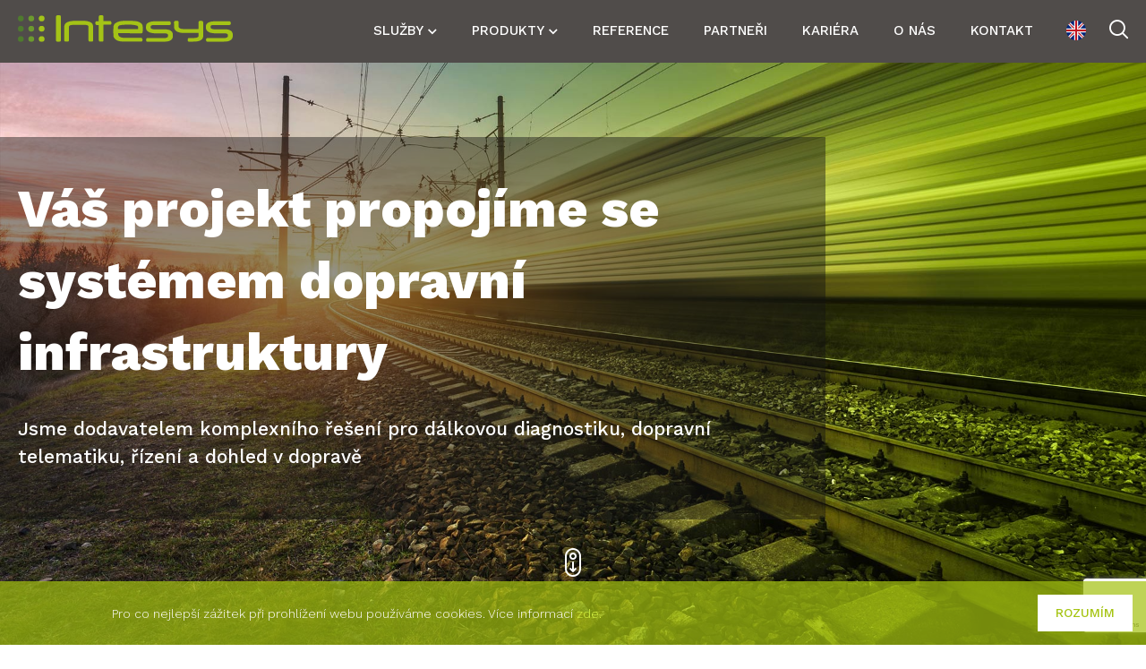

--- FILE ---
content_type: text/html; charset=UTF-8
request_url: https://www.intesys.cz/
body_size: 9216
content:
<!DOCTYPE html>
<!-- BEGIN html -->
<html lang="cs-CZ">

<!-- BEGIN head -->
<head>

	<!-- Meta Tags -->
	<meta http-equiv="Content-Type" content="text/html; charset=UTF-8" />
	<meta name="description" content="Realizujeme technologické dodávky v oblastech dopravních a železničních staveb, pozemních staveb a v oblastech energetického a ekologického stavitelství s hlavním zaměřením na řízení technologických procesů." />
        <meta name="viewport" content="width=device-width, initial-scale=1.0">
        <!-- Title -->
	
  
        <!-- RSS & Pingbacks -->
	<link rel="alternate" type="application/rss+xml" title="Intesys s.r.o. RSS Feed" href="https://www.intesys.cz/feed/" />
	<link rel="pingback" href="https://www.intesys.cz/xmlrpc.php" />
  
    <!--[if lt IE 9]>                                                       
    <script src="https://cdn.jsdelivr.net/html5shiv/3.7.3/html5shiv.min.js"></script>
    <script src="https://cdn.jsdelivr.net/respond/1.4.2/respond.min.js"></script>
    <script src="https://cdn.jsdelivr.net/selectivizr/1.0.3b/selectivizr.min.js"></script>
    <script src="https://cdn.jsdelivr.net/rem/1.3.4/rem.min.js"></script>
    <![endif]-->
    
    <!-- Global site tag (gtag.js) - Google Analytics -->
    <script async src="https://www.googletagmanager.com/gtag/js?id=UA-127732525-1"></script>
    <script>
    window.dataLayer = window.dataLayer || [];
    function gtag() {dataLayer.push(arguments);}
    gtag('js', new Date());
    
    gtag('config', 'UA-127732525-1');
    </script>
    
    
	<meta name='robots' content='index, follow, max-image-preview:large, max-snippet:-1, max-video-preview:-1' />
<link rel="alternate" href="https://www.intesys.cz/" hreflang="cs" />
<link rel="alternate" href="https://www.intesys.cz/en/home/" hreflang="en" />

	<!-- This site is optimized with the Yoast SEO plugin v22.2 - https://yoast.com/wordpress/plugins/seo/ -->
	<title>Intesys s.r.o. - Dodavatel řešení pro dálkovou diagnostiku</title>
	<link rel="canonical" href="https://www.intesys.cz/" />
	<meta property="og:locale" content="cs_CZ" />
	<meta property="og:locale:alternate" content="en_GB" />
	<meta property="og:type" content="website" />
	<meta property="og:title" content="Intesys s.r.o. - Dodavatel řešení pro dálkovou diagnostiku" />
	<meta property="og:url" content="https://www.intesys.cz/" />
	<meta property="og:site_name" content="Intesys s.r.o." />
	<meta property="article:modified_time" content="2023-04-16T16:31:20+00:00" />
	<meta name="twitter:card" content="summary_large_image" />
	<script type="application/ld+json" class="yoast-schema-graph">{"@context":"https://schema.org","@graph":[{"@type":"WebPage","@id":"https://www.intesys.cz/","url":"https://www.intesys.cz/","name":"Intesys s.r.o. - Dodavatel řešení pro dálkovou diagnostiku","isPartOf":{"@id":"https://www.intesys.cz/#website"},"about":{"@id":"https://www.intesys.cz/#organization"},"datePublished":"2023-04-16T16:31:21+00:00","dateModified":"2023-04-16T16:31:20+00:00","breadcrumb":{"@id":"https://www.intesys.cz/#breadcrumb"},"inLanguage":"cs","potentialAction":[{"@type":"ReadAction","target":["https://www.intesys.cz/"]}]},{"@type":"BreadcrumbList","@id":"https://www.intesys.cz/#breadcrumb","itemListElement":[{"@type":"ListItem","position":1,"name":"Domů"}]},{"@type":"WebSite","@id":"https://www.intesys.cz/#website","url":"https://www.intesys.cz/","name":"Intesys s.r.o.","description":"Realizujeme technologické dodávky v oblastech dopravních a železničních staveb, pozemních staveb a v oblastech energetického a ekologického stavitelství s hlavním zaměřením na řízení technologických procesů.","publisher":{"@id":"https://www.intesys.cz/#organization"},"potentialAction":[{"@type":"SearchAction","target":{"@type":"EntryPoint","urlTemplate":"https://www.intesys.cz/?s={search_term_string}"},"query-input":"required name=search_term_string"}],"inLanguage":"cs"},{"@type":"Organization","@id":"https://www.intesys.cz/#organization","name":"Intesys s.r.o.","url":"https://www.intesys.cz/","logo":{"@type":"ImageObject","inLanguage":"cs","@id":"https://www.intesys.cz/#/schema/logo/image/","url":"https://www.intesys.cz/wp-content/uploads/2021/01/INTESYS_logo_male-transparentni_rgb.png","contentUrl":"https://www.intesys.cz/wp-content/uploads/2021/01/INTESYS_logo_male-transparentni_rgb.png","width":406,"height":52,"caption":"Intesys s.r.o."},"image":{"@id":"https://www.intesys.cz/#/schema/logo/image/"}}]}</script>
	<!-- / Yoast SEO plugin. -->


<link rel="alternate" type="application/rss+xml" title="Intesys s.r.o. &raquo; RSS komentářů pro Úvodní strana" href="https://www.intesys.cz/uvodni-strana/feed/" />
<script type="text/javascript">
/* <![CDATA[ */
window._wpemojiSettings = {"baseUrl":"https:\/\/s.w.org\/images\/core\/emoji\/14.0.0\/72x72\/","ext":".png","svgUrl":"https:\/\/s.w.org\/images\/core\/emoji\/14.0.0\/svg\/","svgExt":".svg","source":{"concatemoji":"https:\/\/www.intesys.cz\/wp-includes\/js\/wp-emoji-release.min.js?ver=6.4.1"}};
/*! This file is auto-generated */
!function(i,n){var o,s,e;function c(e){try{var t={supportTests:e,timestamp:(new Date).valueOf()};sessionStorage.setItem(o,JSON.stringify(t))}catch(e){}}function p(e,t,n){e.clearRect(0,0,e.canvas.width,e.canvas.height),e.fillText(t,0,0);var t=new Uint32Array(e.getImageData(0,0,e.canvas.width,e.canvas.height).data),r=(e.clearRect(0,0,e.canvas.width,e.canvas.height),e.fillText(n,0,0),new Uint32Array(e.getImageData(0,0,e.canvas.width,e.canvas.height).data));return t.every(function(e,t){return e===r[t]})}function u(e,t,n){switch(t){case"flag":return n(e,"\ud83c\udff3\ufe0f\u200d\u26a7\ufe0f","\ud83c\udff3\ufe0f\u200b\u26a7\ufe0f")?!1:!n(e,"\ud83c\uddfa\ud83c\uddf3","\ud83c\uddfa\u200b\ud83c\uddf3")&&!n(e,"\ud83c\udff4\udb40\udc67\udb40\udc62\udb40\udc65\udb40\udc6e\udb40\udc67\udb40\udc7f","\ud83c\udff4\u200b\udb40\udc67\u200b\udb40\udc62\u200b\udb40\udc65\u200b\udb40\udc6e\u200b\udb40\udc67\u200b\udb40\udc7f");case"emoji":return!n(e,"\ud83e\udef1\ud83c\udffb\u200d\ud83e\udef2\ud83c\udfff","\ud83e\udef1\ud83c\udffb\u200b\ud83e\udef2\ud83c\udfff")}return!1}function f(e,t,n){var r="undefined"!=typeof WorkerGlobalScope&&self instanceof WorkerGlobalScope?new OffscreenCanvas(300,150):i.createElement("canvas"),a=r.getContext("2d",{willReadFrequently:!0}),o=(a.textBaseline="top",a.font="600 32px Arial",{});return e.forEach(function(e){o[e]=t(a,e,n)}),o}function t(e){var t=i.createElement("script");t.src=e,t.defer=!0,i.head.appendChild(t)}"undefined"!=typeof Promise&&(o="wpEmojiSettingsSupports",s=["flag","emoji"],n.supports={everything:!0,everythingExceptFlag:!0},e=new Promise(function(e){i.addEventListener("DOMContentLoaded",e,{once:!0})}),new Promise(function(t){var n=function(){try{var e=JSON.parse(sessionStorage.getItem(o));if("object"==typeof e&&"number"==typeof e.timestamp&&(new Date).valueOf()<e.timestamp+604800&&"object"==typeof e.supportTests)return e.supportTests}catch(e){}return null}();if(!n){if("undefined"!=typeof Worker&&"undefined"!=typeof OffscreenCanvas&&"undefined"!=typeof URL&&URL.createObjectURL&&"undefined"!=typeof Blob)try{var e="postMessage("+f.toString()+"("+[JSON.stringify(s),u.toString(),p.toString()].join(",")+"));",r=new Blob([e],{type:"text/javascript"}),a=new Worker(URL.createObjectURL(r),{name:"wpTestEmojiSupports"});return void(a.onmessage=function(e){c(n=e.data),a.terminate(),t(n)})}catch(e){}c(n=f(s,u,p))}t(n)}).then(function(e){for(var t in e)n.supports[t]=e[t],n.supports.everything=n.supports.everything&&n.supports[t],"flag"!==t&&(n.supports.everythingExceptFlag=n.supports.everythingExceptFlag&&n.supports[t]);n.supports.everythingExceptFlag=n.supports.everythingExceptFlag&&!n.supports.flag,n.DOMReady=!1,n.readyCallback=function(){n.DOMReady=!0}}).then(function(){return e}).then(function(){var e;n.supports.everything||(n.readyCallback(),(e=n.source||{}).concatemoji?t(e.concatemoji):e.wpemoji&&e.twemoji&&(t(e.twemoji),t(e.wpemoji)))}))}((window,document),window._wpemojiSettings);
/* ]]> */
</script>
<style id='wp-emoji-styles-inline-css' type='text/css'>

	img.wp-smiley, img.emoji {
		display: inline !important;
		border: none !important;
		box-shadow: none !important;
		height: 1em !important;
		width: 1em !important;
		margin: 0 0.07em !important;
		vertical-align: -0.1em !important;
		background: none !important;
		padding: 0 !important;
	}
</style>
<link rel='stylesheet' id='wp-block-library-css' href='https://www.intesys.cz/wp-includes/css/dist/block-library/style.min.css?ver=6.4.1' type='text/css' media='all' />
<style id='classic-theme-styles-inline-css' type='text/css'>
/*! This file is auto-generated */
.wp-block-button__link{color:#fff;background-color:#32373c;border-radius:9999px;box-shadow:none;text-decoration:none;padding:calc(.667em + 2px) calc(1.333em + 2px);font-size:1.125em}.wp-block-file__button{background:#32373c;color:#fff;text-decoration:none}
</style>
<style id='global-styles-inline-css' type='text/css'>
body{--wp--preset--color--black: #000000;--wp--preset--color--cyan-bluish-gray: #abb8c3;--wp--preset--color--white: #ffffff;--wp--preset--color--pale-pink: #f78da7;--wp--preset--color--vivid-red: #cf2e2e;--wp--preset--color--luminous-vivid-orange: #ff6900;--wp--preset--color--luminous-vivid-amber: #fcb900;--wp--preset--color--light-green-cyan: #7bdcb5;--wp--preset--color--vivid-green-cyan: #00d084;--wp--preset--color--pale-cyan-blue: #8ed1fc;--wp--preset--color--vivid-cyan-blue: #0693e3;--wp--preset--color--vivid-purple: #9b51e0;--wp--preset--gradient--vivid-cyan-blue-to-vivid-purple: linear-gradient(135deg,rgba(6,147,227,1) 0%,rgb(155,81,224) 100%);--wp--preset--gradient--light-green-cyan-to-vivid-green-cyan: linear-gradient(135deg,rgb(122,220,180) 0%,rgb(0,208,130) 100%);--wp--preset--gradient--luminous-vivid-amber-to-luminous-vivid-orange: linear-gradient(135deg,rgba(252,185,0,1) 0%,rgba(255,105,0,1) 100%);--wp--preset--gradient--luminous-vivid-orange-to-vivid-red: linear-gradient(135deg,rgba(255,105,0,1) 0%,rgb(207,46,46) 100%);--wp--preset--gradient--very-light-gray-to-cyan-bluish-gray: linear-gradient(135deg,rgb(238,238,238) 0%,rgb(169,184,195) 100%);--wp--preset--gradient--cool-to-warm-spectrum: linear-gradient(135deg,rgb(74,234,220) 0%,rgb(151,120,209) 20%,rgb(207,42,186) 40%,rgb(238,44,130) 60%,rgb(251,105,98) 80%,rgb(254,248,76) 100%);--wp--preset--gradient--blush-light-purple: linear-gradient(135deg,rgb(255,206,236) 0%,rgb(152,150,240) 100%);--wp--preset--gradient--blush-bordeaux: linear-gradient(135deg,rgb(254,205,165) 0%,rgb(254,45,45) 50%,rgb(107,0,62) 100%);--wp--preset--gradient--luminous-dusk: linear-gradient(135deg,rgb(255,203,112) 0%,rgb(199,81,192) 50%,rgb(65,88,208) 100%);--wp--preset--gradient--pale-ocean: linear-gradient(135deg,rgb(255,245,203) 0%,rgb(182,227,212) 50%,rgb(51,167,181) 100%);--wp--preset--gradient--electric-grass: linear-gradient(135deg,rgb(202,248,128) 0%,rgb(113,206,126) 100%);--wp--preset--gradient--midnight: linear-gradient(135deg,rgb(2,3,129) 0%,rgb(40,116,252) 100%);--wp--preset--font-size--small: 13px;--wp--preset--font-size--medium: 20px;--wp--preset--font-size--large: 36px;--wp--preset--font-size--x-large: 42px;--wp--preset--spacing--20: 0.44rem;--wp--preset--spacing--30: 0.67rem;--wp--preset--spacing--40: 1rem;--wp--preset--spacing--50: 1.5rem;--wp--preset--spacing--60: 2.25rem;--wp--preset--spacing--70: 3.38rem;--wp--preset--spacing--80: 5.06rem;--wp--preset--shadow--natural: 6px 6px 9px rgba(0, 0, 0, 0.2);--wp--preset--shadow--deep: 12px 12px 50px rgba(0, 0, 0, 0.4);--wp--preset--shadow--sharp: 6px 6px 0px rgba(0, 0, 0, 0.2);--wp--preset--shadow--outlined: 6px 6px 0px -3px rgba(255, 255, 255, 1), 6px 6px rgba(0, 0, 0, 1);--wp--preset--shadow--crisp: 6px 6px 0px rgba(0, 0, 0, 1);}:where(.is-layout-flex){gap: 0.5em;}:where(.is-layout-grid){gap: 0.5em;}body .is-layout-flow > .alignleft{float: left;margin-inline-start: 0;margin-inline-end: 2em;}body .is-layout-flow > .alignright{float: right;margin-inline-start: 2em;margin-inline-end: 0;}body .is-layout-flow > .aligncenter{margin-left: auto !important;margin-right: auto !important;}body .is-layout-constrained > .alignleft{float: left;margin-inline-start: 0;margin-inline-end: 2em;}body .is-layout-constrained > .alignright{float: right;margin-inline-start: 2em;margin-inline-end: 0;}body .is-layout-constrained > .aligncenter{margin-left: auto !important;margin-right: auto !important;}body .is-layout-constrained > :where(:not(.alignleft):not(.alignright):not(.alignfull)){max-width: var(--wp--style--global--content-size);margin-left: auto !important;margin-right: auto !important;}body .is-layout-constrained > .alignwide{max-width: var(--wp--style--global--wide-size);}body .is-layout-flex{display: flex;}body .is-layout-flex{flex-wrap: wrap;align-items: center;}body .is-layout-flex > *{margin: 0;}body .is-layout-grid{display: grid;}body .is-layout-grid > *{margin: 0;}:where(.wp-block-columns.is-layout-flex){gap: 2em;}:where(.wp-block-columns.is-layout-grid){gap: 2em;}:where(.wp-block-post-template.is-layout-flex){gap: 1.25em;}:where(.wp-block-post-template.is-layout-grid){gap: 1.25em;}.has-black-color{color: var(--wp--preset--color--black) !important;}.has-cyan-bluish-gray-color{color: var(--wp--preset--color--cyan-bluish-gray) !important;}.has-white-color{color: var(--wp--preset--color--white) !important;}.has-pale-pink-color{color: var(--wp--preset--color--pale-pink) !important;}.has-vivid-red-color{color: var(--wp--preset--color--vivid-red) !important;}.has-luminous-vivid-orange-color{color: var(--wp--preset--color--luminous-vivid-orange) !important;}.has-luminous-vivid-amber-color{color: var(--wp--preset--color--luminous-vivid-amber) !important;}.has-light-green-cyan-color{color: var(--wp--preset--color--light-green-cyan) !important;}.has-vivid-green-cyan-color{color: var(--wp--preset--color--vivid-green-cyan) !important;}.has-pale-cyan-blue-color{color: var(--wp--preset--color--pale-cyan-blue) !important;}.has-vivid-cyan-blue-color{color: var(--wp--preset--color--vivid-cyan-blue) !important;}.has-vivid-purple-color{color: var(--wp--preset--color--vivid-purple) !important;}.has-black-background-color{background-color: var(--wp--preset--color--black) !important;}.has-cyan-bluish-gray-background-color{background-color: var(--wp--preset--color--cyan-bluish-gray) !important;}.has-white-background-color{background-color: var(--wp--preset--color--white) !important;}.has-pale-pink-background-color{background-color: var(--wp--preset--color--pale-pink) !important;}.has-vivid-red-background-color{background-color: var(--wp--preset--color--vivid-red) !important;}.has-luminous-vivid-orange-background-color{background-color: var(--wp--preset--color--luminous-vivid-orange) !important;}.has-luminous-vivid-amber-background-color{background-color: var(--wp--preset--color--luminous-vivid-amber) !important;}.has-light-green-cyan-background-color{background-color: var(--wp--preset--color--light-green-cyan) !important;}.has-vivid-green-cyan-background-color{background-color: var(--wp--preset--color--vivid-green-cyan) !important;}.has-pale-cyan-blue-background-color{background-color: var(--wp--preset--color--pale-cyan-blue) !important;}.has-vivid-cyan-blue-background-color{background-color: var(--wp--preset--color--vivid-cyan-blue) !important;}.has-vivid-purple-background-color{background-color: var(--wp--preset--color--vivid-purple) !important;}.has-black-border-color{border-color: var(--wp--preset--color--black) !important;}.has-cyan-bluish-gray-border-color{border-color: var(--wp--preset--color--cyan-bluish-gray) !important;}.has-white-border-color{border-color: var(--wp--preset--color--white) !important;}.has-pale-pink-border-color{border-color: var(--wp--preset--color--pale-pink) !important;}.has-vivid-red-border-color{border-color: var(--wp--preset--color--vivid-red) !important;}.has-luminous-vivid-orange-border-color{border-color: var(--wp--preset--color--luminous-vivid-orange) !important;}.has-luminous-vivid-amber-border-color{border-color: var(--wp--preset--color--luminous-vivid-amber) !important;}.has-light-green-cyan-border-color{border-color: var(--wp--preset--color--light-green-cyan) !important;}.has-vivid-green-cyan-border-color{border-color: var(--wp--preset--color--vivid-green-cyan) !important;}.has-pale-cyan-blue-border-color{border-color: var(--wp--preset--color--pale-cyan-blue) !important;}.has-vivid-cyan-blue-border-color{border-color: var(--wp--preset--color--vivid-cyan-blue) !important;}.has-vivid-purple-border-color{border-color: var(--wp--preset--color--vivid-purple) !important;}.has-vivid-cyan-blue-to-vivid-purple-gradient-background{background: var(--wp--preset--gradient--vivid-cyan-blue-to-vivid-purple) !important;}.has-light-green-cyan-to-vivid-green-cyan-gradient-background{background: var(--wp--preset--gradient--light-green-cyan-to-vivid-green-cyan) !important;}.has-luminous-vivid-amber-to-luminous-vivid-orange-gradient-background{background: var(--wp--preset--gradient--luminous-vivid-amber-to-luminous-vivid-orange) !important;}.has-luminous-vivid-orange-to-vivid-red-gradient-background{background: var(--wp--preset--gradient--luminous-vivid-orange-to-vivid-red) !important;}.has-very-light-gray-to-cyan-bluish-gray-gradient-background{background: var(--wp--preset--gradient--very-light-gray-to-cyan-bluish-gray) !important;}.has-cool-to-warm-spectrum-gradient-background{background: var(--wp--preset--gradient--cool-to-warm-spectrum) !important;}.has-blush-light-purple-gradient-background{background: var(--wp--preset--gradient--blush-light-purple) !important;}.has-blush-bordeaux-gradient-background{background: var(--wp--preset--gradient--blush-bordeaux) !important;}.has-luminous-dusk-gradient-background{background: var(--wp--preset--gradient--luminous-dusk) !important;}.has-pale-ocean-gradient-background{background: var(--wp--preset--gradient--pale-ocean) !important;}.has-electric-grass-gradient-background{background: var(--wp--preset--gradient--electric-grass) !important;}.has-midnight-gradient-background{background: var(--wp--preset--gradient--midnight) !important;}.has-small-font-size{font-size: var(--wp--preset--font-size--small) !important;}.has-medium-font-size{font-size: var(--wp--preset--font-size--medium) !important;}.has-large-font-size{font-size: var(--wp--preset--font-size--large) !important;}.has-x-large-font-size{font-size: var(--wp--preset--font-size--x-large) !important;}
.wp-block-navigation a:where(:not(.wp-element-button)){color: inherit;}
:where(.wp-block-post-template.is-layout-flex){gap: 1.25em;}:where(.wp-block-post-template.is-layout-grid){gap: 1.25em;}
:where(.wp-block-columns.is-layout-flex){gap: 2em;}:where(.wp-block-columns.is-layout-grid){gap: 2em;}
.wp-block-pullquote{font-size: 1.5em;line-height: 1.6;}
</style>
<link rel='stylesheet' id='contact-form-7-css' href='https://www.intesys.cz/wp-content/plugins/contact-form-7/includes/css/styles.css?ver=5.9' type='text/css' media='all' />
<link rel='stylesheet' id='font-css' href='https://www.intesys.cz/wp-content/themes/intesys/css/font.css?ver=1.0.6' type='text/css' media='all' />
<link rel='stylesheet' id='animate-css' href='https://www.intesys.cz/wp-content/themes/intesys/css/animate.min.css?ver=1.0.6' type='text/css' media='all' />
<link rel='stylesheet' id='slick-css' href='https://www.intesys.cz/wp-content/themes/intesys/css/slick.css?ver=1.0.6' type='text/css' media='all' />
<link rel='stylesheet' id='magnific-css' href='https://www.intesys.cz/wp-content/themes/intesys/css/magnific-popup-custom.css?ver=1.0.6' type='text/css' media='all' />
<link rel='stylesheet' id='bootstrap-css' href='https://www.intesys.cz/wp-content/themes/intesys/css/bootstrap.min.css?ver=1.0.6' type='text/css' media='all' />
<link rel='stylesheet' id='theme-style-css' href='https://www.intesys.cz/wp-content/themes/intesys/css/style.css?ver=1.0.6' type='text/css' media='all' />
<link rel='stylesheet' id='main-css' href='https://www.intesys.cz/wp-content/themes/intesys/style.css?ver=1.0.6' type='text/css' media='all' />
<link rel="https://api.w.org/" href="https://www.intesys.cz/wp-json/" /><link rel="alternate" type="application/json" href="https://www.intesys.cz/wp-json/wp/v2/pages/2" /><link rel="EditURI" type="application/rsd+xml" title="RSD" href="https://www.intesys.cz/xmlrpc.php?rsd" />
<meta name="generator" content="WordPress 6.4.1" />
<link rel='shortlink' href='https://www.intesys.cz/' />
<link rel="alternate" type="application/json+oembed" href="https://www.intesys.cz/wp-json/oembed/1.0/embed?url=https%3A%2F%2Fwww.intesys.cz%2F&#038;lang=cs" />
<link rel="alternate" type="text/xml+oembed" href="https://www.intesys.cz/wp-json/oembed/1.0/embed?url=https%3A%2F%2Fwww.intesys.cz%2F&#038;format=xml&#038;lang=cs" />
<style type="text/css">.recentcomments a{display:inline !important;padding:0 !important;margin:0 !important;}</style><link rel="icon" href="https://www.intesys.cz/wp-content/uploads/2018/09/favicon.png" sizes="32x32" />
<link rel="icon" href="https://www.intesys.cz/wp-content/uploads/2018/09/favicon.png" sizes="192x192" />
<link rel="apple-touch-icon" href="https://www.intesys.cz/wp-content/uploads/2018/09/favicon.png" />
<meta name="msapplication-TileImage" content="https://www.intesys.cz/wp-content/uploads/2018/09/favicon.png" />
 
  
  <!-- END head -->
</head>

<!-- BEGIN body -->
    
<body class="home page-template page-template-template-homepage page-template-template-homepage-php page page-id-2 lang-cs">
    <div class="header-placeholder container"></div>  
    <header class="header">  
        <div class="container container-large">     
            <div class="header-logo">
                <a href="https://www.intesys.cz/" title="Intesys s.r.o.">
                    <img src="https://www.intesys.cz/wp-content/themes/intesys/svg/header_logo.svg"  data-alt-img="https://www.intesys.cz/wp-content/themes/intesys/img/header_logo.png" alt="Intesys s.r.o.">
                </a>   
            </div>
            <div class="header-mobile">
                <a href="#" class="collapsed" data-toggle="collapse" data-target="#collapsibleNavbar"><span>Menu</span></a>
            </div>
            <nav class="header-menu">                    
                <ul id="menu-hlavni-menu" class=""><li id="menu-item-26" class="menu-item menu-item-type-post_type menu-item-object-page menu-item-has-children menu-item-26"><a href="https://www.intesys.cz/sluzby/">Služby</a>
<ul class="sub-menu">
	<li id="menu-item-42" class="menu-item menu-item-type-post_type menu-item-object-page menu-item-42"><a href="https://www.intesys.cz/sluzby/projekcni-prace/">Projekční práce</a></li>
	<li id="menu-item-41" class="menu-item menu-item-type-post_type menu-item-object-page menu-item-41"><a href="https://www.intesys.cz/sluzby/vyzkum-a-vyvoj/">Výzkum a vývoj</a></li>
	<li id="menu-item-40" class="menu-item menu-item-type-post_type menu-item-object-page menu-item-40"><a href="https://www.intesys.cz/sluzby/servis-a-revize/">Servis a revize</a></li>
	<li id="menu-item-39" class="menu-item menu-item-type-post_type menu-item-object-page menu-item-39"><a href="https://www.intesys.cz/sluzby/vyvoj-softwarovych-reseni/">Vývoj softwarových řešení</a></li>
	<li id="menu-item-38" class="menu-item menu-item-type-post_type menu-item-object-page menu-item-38"><a href="https://www.intesys.cz/sluzby/reseni-na-klic/">Řešení na klíč</a></li>
</ul>
</li>
<li id="menu-item-24" class="menu-item menu-item-type-post_type menu-item-object-page menu-item-has-children menu-item-24"><a href="https://www.intesys.cz/produkty/">Produkty</a>
<ul class="sub-menu">
	<li id="menu-item-206" class="menu-item menu-item-type-post_type menu-item-object-page menu-item-206"><a href="https://www.intesys.cz/produkty/codis/">CODIS</a></li>
	<li id="menu-item-209" class="menu-item menu-item-type-post_type menu-item-object-page menu-item-209"><a href="https://www.intesys.cz/produkty/flexicube/">FlexiCube</a></li>
	<li id="menu-item-312" class="menu-item menu-item-type-post_type menu-item-object-page menu-item-312"><a href="https://www.intesys.cz/produkty/ridici-a-dohledove-systemy-pro-silnicni-tunely/">Řídící a dohledové systémy pro silniční tunely</a></li>
</ul>
</li>
<li id="menu-item-25" class="menu-item menu-item-type-post_type menu-item-object-page menu-item-25"><a href="https://www.intesys.cz/reference/">Reference</a></li>
<li id="menu-item-23" class="menu-item menu-item-type-post_type menu-item-object-page menu-item-23"><a href="https://www.intesys.cz/partneri/">Partneři</a></li>
<li id="menu-item-20" class="menu-item menu-item-type-post_type menu-item-object-page menu-item-20"><a href="https://www.intesys.cz/kariera/">Kariéra</a></li>
<li id="menu-item-22" class="menu-item menu-item-type-post_type menu-item-object-page menu-item-22"><a href="https://www.intesys.cz/o-nas/">O nás</a></li>
<li id="menu-item-21" class="menu-item menu-item-type-post_type menu-item-object-page menu-item-21"><a href="https://www.intesys.cz/kontakt/">Kontakt</a></li>
</ul>           
            </nav>  
                            <div class="header-lang">
                    <ul>
                    	<li class="lang-item lang-item-16 lang-item-en lang-item-first"><a lang="en-GB" hreflang="en-GB" href="https://www.intesys.cz/en/home/">en</a></li>
                    </ul>
                </div>
                        <div class="header-search">
                <a href="#" data-open=".header-search-form">Vyhledávání</a>                
                <div class="header-search-form">
                    <form action="/" method="get">                    
                        <input type="text" name="s" value="" />
                        <input type="submit" value="hledat" />
                    </form>
                </div>
            </div>
        </div>
        
        <div class="collapse navbar-collapse header-collapse" id="collapsibleNavbar" data-copy=".header-menu"></div> 
    </header>    
<main>    
<div class="anchorline" data-anchorline>
    <a href="#services">Dolů</a><span></span>
            <a href="#umime-projekt-navrhnout-a-realizovat">Dolů</a><span></span>
            <a href="#nabizime-praci-kterou-dela-malokdo">Dolů</a><span></span>
    </div>

<div class="flex-container">
    <div class="topimage" style="background-image: url('https://www.intesys.cz/wp-content/uploads/2018/08/hp_uvodni-foto-polozelene.jpg')">
        <div class="topimage-content perex" data-padding-left=".header-placeholder">
            <h1>Váš projekt propojíme se systémem dopravní infrastruktury</h1>
<p>Jsme dodavatelem komplexního řešení pro dálkovou diagnostiku, dopravní telematiku, řízení a dohled v dopravě</p>
        </div>                 

        <div class="topimage-scroll">
            <a href="#content" data-scroll>scroll</a>
        </div>  
    </div>
</div>
<div class="anchor" id="content"></div>
<!-- START homepage service list -->
    <div class="anchor" id="services"></div>
    <div class="service-homepage">
        <div class="block block-collapse">
            <div class="container">
                <div class="service-homepage-list">
                                            <div class="service-item">
                            <a href="https://www.intesys.cz/sluzby/projekcni-prace/" style="background-image: url('https://www.intesys.cz/wp-content/uploads/2018/09/vypis-sluzby_projekcni-prace.jpg')">
                                <span class="service-item-image">
                                    <img src="https://www.intesys.cz/wp-content/themes/intesys/svg/sluzby_projekce-icon_hp.svg" data-alt-img="https://www.intesys.cz/wp-content/themes/intesys/img/sluzby_projekce-icon_hp.png" alt="ico">
                                </span>
                                <span class="service-item-label">Projekční práce</span>
                            </a>
                        </div>
                                            <div class="service-item">
                            <a href="https://www.intesys.cz/sluzby/vyzkum-a-vyvoj/" style="background-image: url('https://www.intesys.cz/wp-content/uploads/2018/09/vypis-sluzby_vyzkum-vyvoj.jpg')">
                                <span class="service-item-image">
                                    <img src="https://www.intesys.cz/wp-content/themes/intesys/svg/sluzby_vyzkum-vyvoj-icon_hp.svg" data-alt-img="https://www.intesys.cz/wp-content/themes/intesys/img/sluzby_vyzkum-vyvoj-icon_hp.png" alt="ico">
                                </span>
                                <span class="service-item-label">Výzkum a vývoj</span>
                            </a>
                        </div>
                                            <div class="service-item">
                            <a href="https://www.intesys.cz/sluzby/servis-a-revize/" style="background-image: url('https://www.intesys.cz/wp-content/uploads/2023/09/servis.jpg')">
                                <span class="service-item-image">
                                    <img src="https://www.intesys.cz/wp-content/themes/intesys/svg/sluzby_servis-revize-icon_hp.svg" data-alt-img="https://www.intesys.cz/wp-content/themes/intesys/img/sluzby_servis-revize-icon_hp.png" alt="ico">
                                </span>
                                <span class="service-item-label">Servis a revize</span>
                            </a>
                        </div>
                                            <div class="service-item">
                            <a href="https://www.intesys.cz/sluzby/vyvoj-softwarovych-reseni/" style="background-image: url('https://www.intesys.cz/wp-content/uploads/2018/09/vypis-sluzby_softwarova-reseni.jpg')">
                                <span class="service-item-image">
                                    <img src="https://www.intesys.cz/wp-content/themes/intesys/svg/sluzby_vyvojSW-icon_hp.svg" data-alt-img="https://www.intesys.cz/wp-content/themes/intesys/img/sluzby_vyvojSW-icon_hp.png" alt="ico">
                                </span>
                                <span class="service-item-label">Vývoj softwaru</span>
                            </a>
                        </div>
                                            <div class="service-item">
                            <a href="https://www.intesys.cz/sluzby/reseni-na-klic/" style="background-image: url('https://www.intesys.cz/wp-content/uploads/2018/09/vypis-sluzby_reseni-na-klic.jpg')">
                                <span class="service-item-image">
                                    <img src="https://www.intesys.cz/wp-content/themes/intesys/svg/sluzby_reseni-na-klic-icon_hp.svg" data-alt-img="https://www.intesys.cz/wp-content/themes/intesys/img/sluzby_reseni-na-klic-icon_hp.png" alt="ico">
                                </span>
                                <span class="service-item-label">Řešení na klíč</span>
                            </a>
                        </div>
                                    
                </div>        
            </div>
        </div>    
    </div>
    <a href="https://www.intesys.cz/sluzby/" class="btn-full">Všechny služby</a>
<!-- END homepage service list -->
    
<!-- START homepage news -->    
    <div class="block block-large">
        <div class="container">
            <div class="news-homepage">
                <div class="news-item">
                    <div class="news-item-icon">
                        <img src="https://www.intesys.cz/wp-content/themes/intesys/svg/hp_aktualita.svg" data-alt-img="https://www.intesys.cz/wp-content/themes/intesys/img/hp_aktualita.png" alt="ico">
                    </div>
                    <div class="news-item-content">
                        <h3>Výstavba FVE</h3>
                        <!-- wp:paragraph -->
<p>V letošním roce jsme realizovali projekt výstavby FVE. Projektem byla výstavba FVE o celkovém výkonu 28,52 kWp na střeše provozní budovy Intesys s.r.o. s akumulací energie do baterií o celkové kapacitě 18,35 kWh. Na projekt byla poskytována finanční podpora od EU.
<br>
Zahájení projektu: 5/2023
<br>
Dokončení projektu: 6/2023
<br>
Cílem projektu je snížení nákladů na elektrickou energii a snížení uhlíkové stopy v provozním objektu firmy Intesys s.r.o. </p>
<!-- /wp:paragraph -->                    </div>
                </div>
            </div>
        </div>
    </div>
<!-- END homepage news -->    

<div class='anchor' id='umime-projekt-navrhnout-a-realizovat'></div><div class='fragment'><div class="block-image button-primary-container" style="background-image: url('https://www.intesys.cz/wp-content/uploads/2018/09/hp_fotopruh01_umime-projekty.jpg')">    
    <div class="block block-image-content" data-padding-left=".header-placeholder">
        <h2>Umíme projekt navrhnout a realizovat</h2>
        <p>A to ve stanoveném čase, vysoké kvalitě a s odpovídající odborností. Projekty našich klientů na technologické dodávky pro oblast pozemních staveb, energetického a ekologického stavitelství dokážeme vyprojektovat, vyvinout, realizovat a dlouhodobě servisovat. Vedle toho se věnujeme výzkumu a vývoji vlastních produktů a řešení.</p>
<p><a href="https://www.intesys.cz/reference/">Chci vidět reference</a></p>
    
    </div>
</div>
</div><div class='anchor' id='pracujeme-pro-ty-nejlepsi-z-oboru'></div><div class='fragment'><div class="block ta-c partners button-blank-container">
    <div class="container">        
        <h2>Pracujeme pro ty největší z oboru</h2>

        
        <div class="overflow-container space-after-60">
            <div class="partner-list">
                <div class="row grid-collapse">
                                        <div class="col-12 col-sm-6 col-lg-3">
                        <div class="partner-item-wrapper">
                            <div class="partner-item">
                                <div class="partner-item-logo">
                                    <img src="https://www.intesys.cz/wp-content/uploads/2018/09/partner-logo_azd.jpg" alt="AŽD">
                                </div>                        
                                <div class="partner-item-content"><p>S <strong>AŽD</strong> pravidelně spolupracujeme na vývoji řešení v drážním prostředí a modernizaci tuzemských železničních tratí.</p>
</div>                
                            </div>
                        </div>
                    </div>
                                        <div class="col-12 col-sm-6 col-lg-3">
                        <div class="partner-item-wrapper">
                            <div class="partner-item">
                                <div class="partner-item-logo">
                                    <img src="https://www.intesys.cz/wp-content/uploads/2018/09/partner-logo_telematika.jpg" alt="ČD Telematika">
                                </div>                        
                                <div class="partner-item-content"><p>Pro <strong>ČD Telematika</strong> vyvíjíme technologie pro specializované kolejové měřicí vozy (na dráze) a zajišťujeme servis a údržbu tunelových technologií v Brně.</p>
</div>                
                            </div>
                        </div>
                    </div>
                                        <div class="col-12 col-sm-6 col-lg-3">
                        <div class="partner-item-wrapper">
                            <div class="partner-item">
                                <div class="partner-item-logo">
                                    <img src="https://www.intesys.cz/wp-content/uploads/2018/09/partner-logo_ohl.jpg" alt="OHLA ŽS">
                                </div>                        
                                <div class="partner-item-content"><p>S <strong>OHLA ŽS</strong> průběžně modernizujeme síť tuzemských železničních tratí.</p>
</div>                
                            </div>
                        </div>
                    </div>
                                        <div class="col-12 col-sm-6 col-lg-3">
                        <div class="partner-item-wrapper">
                            <div class="partner-item">
                                <div class="partner-item-logo">
                                    <img src="https://www.intesys.cz/wp-content/uploads/2018/09/partner-logo_skanska.jpg" alt="SKANSKA">
                                </div>                        
                                <div class="partner-item-content"><p>Se společností <strong>SKANSKA</strong> pracujeme na zavádění technologií do místních železničních cest.</p>
</div>                
                            </div>
                        </div>
                    </div>
                                    </div>
            </div>
        </div>
        
        <p><a href="https://www.intesys.cz/partneri/">Prohlédnout ostatní partnery</a></p>
    </div>
</div>
</div><div class='anchor' id='nabizime-praci-kterou-dela-malokdo'></div><div class='fragment'><div class="block-image right button-primary-container" style="background-image: url('https://www.intesys.cz/wp-content/uploads/2023/09/kariera2.jpg')">    
    <div class="block block-image-content" data-padding-right=".header-placeholder">
        <h2>Nabízíme práci ve výjimečném oboru</h2>
        <p>Navrhujeme řešení řídicích a dohledových systémů na železnicích a silnicích. Díky tomu, že firem, jako jsme my, není mnoho, máme pořád co dělat. Přidejte se k nám.</p>
<p><a href="https://www.intesys.cz/kariera/">Chci vědět víc</a></p>
    
    </div>
</div></div>
        </main>
        <footer class="footer clearfix">     
            <div class="container">
                <div class="footer-contact">
                                        <span class="ico-phone"><span data-tel='+420 534 009 700' data-placeholder='+420 534 009 700'>+420 534 009 700</span></span>
                                                            <span class="ico-email"><span data-name='info' data-domain='intesys.cz'>info (@zav) intesys.cz</span></span>
                                    </div>
                <div class="footer-copy">
                    &copy; 2026 Intesys s.r.o.<br>
                    <p><a href="https://www.intesys.cz/gdpr/">GDPR</a></p>
                </div>
            </div>
        </footer>   
        <div class="cookie-bar">
            <div>
                <p>Pro co nejlepší zážitek při prohlížení webu používáme cookies. Více informací <a href="https://www.google.com/intl/cs/policies/technologies/cookies/" target="_blank" rel="noopener">zde.</a></p>
            </div>
            <button>Rozumím</button>
        </div>
        <div class="is-xl"></div>
        <div class="is-xxl"></div>
        <!-- Theme Hook -->
        <script type="text/javascript" src="https://www.intesys.cz/wp-content/plugins/contact-form-7/includes/swv/js/index.js?ver=5.9" id="swv-js"></script>
<script type="text/javascript" id="contact-form-7-js-extra">
/* <![CDATA[ */
var wpcf7 = {"api":{"root":"https:\/\/www.intesys.cz\/wp-json\/","namespace":"contact-form-7\/v1"}};
/* ]]> */
</script>
<script type="text/javascript" src="https://www.intesys.cz/wp-content/plugins/contact-form-7/includes/js/index.js?ver=5.9" id="contact-form-7-js"></script>
<script type="text/javascript" src="https://www.intesys.cz/wp-content/themes/intesys/js/jquery.min.js?ver=1.0.6" id="jquery-js"></script>
<script type="text/javascript" src="https://www.intesys.cz/wp-content/themes/intesys/js/script.js?ver=1.0.6" id="script-js"></script>
<script type="text/javascript" src="https://www.intesys.cz/wp-content/themes/intesys/js/slick.min.js?ver=1.0.6" id="slick-js"></script>
<script type="text/javascript" src="https://www.intesys.cz/wp-content/themes/intesys/js/jquery.magnific-popup.min.js?ver=1.0.6" id="magnific-js"></script>
<script type="text/javascript" src="https://www.intesys.cz/wp-content/themes/intesys/js/jquery.cookieBar.min.js?ver=1.0.6" id="cookiebar-js"></script>
<script type="text/javascript" src="https://www.intesys.cz/wp-content/themes/intesys/js/bootstrap.min.js?ver=1.0.6" id="bootstrap-js"></script>
<script type="text/javascript" src="https://www.google.com/recaptcha/api.js?render=6Lehq68UAAAAAGR_pOwFn7748j377UYvXIbXfirf&amp;ver=3.0" id="google-recaptcha-js"></script>
<script type="text/javascript" src="https://www.intesys.cz/wp-includes/js/dist/vendor/wp-polyfill-inert.min.js?ver=3.1.2" id="wp-polyfill-inert-js"></script>
<script type="text/javascript" src="https://www.intesys.cz/wp-includes/js/dist/vendor/regenerator-runtime.min.js?ver=0.14.0" id="regenerator-runtime-js"></script>
<script type="text/javascript" src="https://www.intesys.cz/wp-includes/js/dist/vendor/wp-polyfill.min.js?ver=3.15.0" id="wp-polyfill-js"></script>
<script type="text/javascript" id="wpcf7-recaptcha-js-extra">
/* <![CDATA[ */
var wpcf7_recaptcha = {"sitekey":"6Lehq68UAAAAAGR_pOwFn7748j377UYvXIbXfirf","actions":{"homepage":"homepage","contactform":"contactform"}};
/* ]]> */
</script>
<script type="text/javascript" src="https://www.intesys.cz/wp-content/plugins/contact-form-7/modules/recaptcha/index.js?ver=5.9" id="wpcf7-recaptcha-js"></script>
    
    </body>
</html>

--- FILE ---
content_type: text/html; charset=utf-8
request_url: https://www.google.com/recaptcha/api2/anchor?ar=1&k=6Lehq68UAAAAAGR_pOwFn7748j377UYvXIbXfirf&co=aHR0cHM6Ly93d3cuaW50ZXN5cy5jejo0NDM.&hl=en&v=PoyoqOPhxBO7pBk68S4YbpHZ&size=invisible&anchor-ms=20000&execute-ms=30000&cb=xde7e1xhdafs
body_size: 48697
content:
<!DOCTYPE HTML><html dir="ltr" lang="en"><head><meta http-equiv="Content-Type" content="text/html; charset=UTF-8">
<meta http-equiv="X-UA-Compatible" content="IE=edge">
<title>reCAPTCHA</title>
<style type="text/css">
/* cyrillic-ext */
@font-face {
  font-family: 'Roboto';
  font-style: normal;
  font-weight: 400;
  font-stretch: 100%;
  src: url(//fonts.gstatic.com/s/roboto/v48/KFO7CnqEu92Fr1ME7kSn66aGLdTylUAMa3GUBHMdazTgWw.woff2) format('woff2');
  unicode-range: U+0460-052F, U+1C80-1C8A, U+20B4, U+2DE0-2DFF, U+A640-A69F, U+FE2E-FE2F;
}
/* cyrillic */
@font-face {
  font-family: 'Roboto';
  font-style: normal;
  font-weight: 400;
  font-stretch: 100%;
  src: url(//fonts.gstatic.com/s/roboto/v48/KFO7CnqEu92Fr1ME7kSn66aGLdTylUAMa3iUBHMdazTgWw.woff2) format('woff2');
  unicode-range: U+0301, U+0400-045F, U+0490-0491, U+04B0-04B1, U+2116;
}
/* greek-ext */
@font-face {
  font-family: 'Roboto';
  font-style: normal;
  font-weight: 400;
  font-stretch: 100%;
  src: url(//fonts.gstatic.com/s/roboto/v48/KFO7CnqEu92Fr1ME7kSn66aGLdTylUAMa3CUBHMdazTgWw.woff2) format('woff2');
  unicode-range: U+1F00-1FFF;
}
/* greek */
@font-face {
  font-family: 'Roboto';
  font-style: normal;
  font-weight: 400;
  font-stretch: 100%;
  src: url(//fonts.gstatic.com/s/roboto/v48/KFO7CnqEu92Fr1ME7kSn66aGLdTylUAMa3-UBHMdazTgWw.woff2) format('woff2');
  unicode-range: U+0370-0377, U+037A-037F, U+0384-038A, U+038C, U+038E-03A1, U+03A3-03FF;
}
/* math */
@font-face {
  font-family: 'Roboto';
  font-style: normal;
  font-weight: 400;
  font-stretch: 100%;
  src: url(//fonts.gstatic.com/s/roboto/v48/KFO7CnqEu92Fr1ME7kSn66aGLdTylUAMawCUBHMdazTgWw.woff2) format('woff2');
  unicode-range: U+0302-0303, U+0305, U+0307-0308, U+0310, U+0312, U+0315, U+031A, U+0326-0327, U+032C, U+032F-0330, U+0332-0333, U+0338, U+033A, U+0346, U+034D, U+0391-03A1, U+03A3-03A9, U+03B1-03C9, U+03D1, U+03D5-03D6, U+03F0-03F1, U+03F4-03F5, U+2016-2017, U+2034-2038, U+203C, U+2040, U+2043, U+2047, U+2050, U+2057, U+205F, U+2070-2071, U+2074-208E, U+2090-209C, U+20D0-20DC, U+20E1, U+20E5-20EF, U+2100-2112, U+2114-2115, U+2117-2121, U+2123-214F, U+2190, U+2192, U+2194-21AE, U+21B0-21E5, U+21F1-21F2, U+21F4-2211, U+2213-2214, U+2216-22FF, U+2308-230B, U+2310, U+2319, U+231C-2321, U+2336-237A, U+237C, U+2395, U+239B-23B7, U+23D0, U+23DC-23E1, U+2474-2475, U+25AF, U+25B3, U+25B7, U+25BD, U+25C1, U+25CA, U+25CC, U+25FB, U+266D-266F, U+27C0-27FF, U+2900-2AFF, U+2B0E-2B11, U+2B30-2B4C, U+2BFE, U+3030, U+FF5B, U+FF5D, U+1D400-1D7FF, U+1EE00-1EEFF;
}
/* symbols */
@font-face {
  font-family: 'Roboto';
  font-style: normal;
  font-weight: 400;
  font-stretch: 100%;
  src: url(//fonts.gstatic.com/s/roboto/v48/KFO7CnqEu92Fr1ME7kSn66aGLdTylUAMaxKUBHMdazTgWw.woff2) format('woff2');
  unicode-range: U+0001-000C, U+000E-001F, U+007F-009F, U+20DD-20E0, U+20E2-20E4, U+2150-218F, U+2190, U+2192, U+2194-2199, U+21AF, U+21E6-21F0, U+21F3, U+2218-2219, U+2299, U+22C4-22C6, U+2300-243F, U+2440-244A, U+2460-24FF, U+25A0-27BF, U+2800-28FF, U+2921-2922, U+2981, U+29BF, U+29EB, U+2B00-2BFF, U+4DC0-4DFF, U+FFF9-FFFB, U+10140-1018E, U+10190-1019C, U+101A0, U+101D0-101FD, U+102E0-102FB, U+10E60-10E7E, U+1D2C0-1D2D3, U+1D2E0-1D37F, U+1F000-1F0FF, U+1F100-1F1AD, U+1F1E6-1F1FF, U+1F30D-1F30F, U+1F315, U+1F31C, U+1F31E, U+1F320-1F32C, U+1F336, U+1F378, U+1F37D, U+1F382, U+1F393-1F39F, U+1F3A7-1F3A8, U+1F3AC-1F3AF, U+1F3C2, U+1F3C4-1F3C6, U+1F3CA-1F3CE, U+1F3D4-1F3E0, U+1F3ED, U+1F3F1-1F3F3, U+1F3F5-1F3F7, U+1F408, U+1F415, U+1F41F, U+1F426, U+1F43F, U+1F441-1F442, U+1F444, U+1F446-1F449, U+1F44C-1F44E, U+1F453, U+1F46A, U+1F47D, U+1F4A3, U+1F4B0, U+1F4B3, U+1F4B9, U+1F4BB, U+1F4BF, U+1F4C8-1F4CB, U+1F4D6, U+1F4DA, U+1F4DF, U+1F4E3-1F4E6, U+1F4EA-1F4ED, U+1F4F7, U+1F4F9-1F4FB, U+1F4FD-1F4FE, U+1F503, U+1F507-1F50B, U+1F50D, U+1F512-1F513, U+1F53E-1F54A, U+1F54F-1F5FA, U+1F610, U+1F650-1F67F, U+1F687, U+1F68D, U+1F691, U+1F694, U+1F698, U+1F6AD, U+1F6B2, U+1F6B9-1F6BA, U+1F6BC, U+1F6C6-1F6CF, U+1F6D3-1F6D7, U+1F6E0-1F6EA, U+1F6F0-1F6F3, U+1F6F7-1F6FC, U+1F700-1F7FF, U+1F800-1F80B, U+1F810-1F847, U+1F850-1F859, U+1F860-1F887, U+1F890-1F8AD, U+1F8B0-1F8BB, U+1F8C0-1F8C1, U+1F900-1F90B, U+1F93B, U+1F946, U+1F984, U+1F996, U+1F9E9, U+1FA00-1FA6F, U+1FA70-1FA7C, U+1FA80-1FA89, U+1FA8F-1FAC6, U+1FACE-1FADC, U+1FADF-1FAE9, U+1FAF0-1FAF8, U+1FB00-1FBFF;
}
/* vietnamese */
@font-face {
  font-family: 'Roboto';
  font-style: normal;
  font-weight: 400;
  font-stretch: 100%;
  src: url(//fonts.gstatic.com/s/roboto/v48/KFO7CnqEu92Fr1ME7kSn66aGLdTylUAMa3OUBHMdazTgWw.woff2) format('woff2');
  unicode-range: U+0102-0103, U+0110-0111, U+0128-0129, U+0168-0169, U+01A0-01A1, U+01AF-01B0, U+0300-0301, U+0303-0304, U+0308-0309, U+0323, U+0329, U+1EA0-1EF9, U+20AB;
}
/* latin-ext */
@font-face {
  font-family: 'Roboto';
  font-style: normal;
  font-weight: 400;
  font-stretch: 100%;
  src: url(//fonts.gstatic.com/s/roboto/v48/KFO7CnqEu92Fr1ME7kSn66aGLdTylUAMa3KUBHMdazTgWw.woff2) format('woff2');
  unicode-range: U+0100-02BA, U+02BD-02C5, U+02C7-02CC, U+02CE-02D7, U+02DD-02FF, U+0304, U+0308, U+0329, U+1D00-1DBF, U+1E00-1E9F, U+1EF2-1EFF, U+2020, U+20A0-20AB, U+20AD-20C0, U+2113, U+2C60-2C7F, U+A720-A7FF;
}
/* latin */
@font-face {
  font-family: 'Roboto';
  font-style: normal;
  font-weight: 400;
  font-stretch: 100%;
  src: url(//fonts.gstatic.com/s/roboto/v48/KFO7CnqEu92Fr1ME7kSn66aGLdTylUAMa3yUBHMdazQ.woff2) format('woff2');
  unicode-range: U+0000-00FF, U+0131, U+0152-0153, U+02BB-02BC, U+02C6, U+02DA, U+02DC, U+0304, U+0308, U+0329, U+2000-206F, U+20AC, U+2122, U+2191, U+2193, U+2212, U+2215, U+FEFF, U+FFFD;
}
/* cyrillic-ext */
@font-face {
  font-family: 'Roboto';
  font-style: normal;
  font-weight: 500;
  font-stretch: 100%;
  src: url(//fonts.gstatic.com/s/roboto/v48/KFO7CnqEu92Fr1ME7kSn66aGLdTylUAMa3GUBHMdazTgWw.woff2) format('woff2');
  unicode-range: U+0460-052F, U+1C80-1C8A, U+20B4, U+2DE0-2DFF, U+A640-A69F, U+FE2E-FE2F;
}
/* cyrillic */
@font-face {
  font-family: 'Roboto';
  font-style: normal;
  font-weight: 500;
  font-stretch: 100%;
  src: url(//fonts.gstatic.com/s/roboto/v48/KFO7CnqEu92Fr1ME7kSn66aGLdTylUAMa3iUBHMdazTgWw.woff2) format('woff2');
  unicode-range: U+0301, U+0400-045F, U+0490-0491, U+04B0-04B1, U+2116;
}
/* greek-ext */
@font-face {
  font-family: 'Roboto';
  font-style: normal;
  font-weight: 500;
  font-stretch: 100%;
  src: url(//fonts.gstatic.com/s/roboto/v48/KFO7CnqEu92Fr1ME7kSn66aGLdTylUAMa3CUBHMdazTgWw.woff2) format('woff2');
  unicode-range: U+1F00-1FFF;
}
/* greek */
@font-face {
  font-family: 'Roboto';
  font-style: normal;
  font-weight: 500;
  font-stretch: 100%;
  src: url(//fonts.gstatic.com/s/roboto/v48/KFO7CnqEu92Fr1ME7kSn66aGLdTylUAMa3-UBHMdazTgWw.woff2) format('woff2');
  unicode-range: U+0370-0377, U+037A-037F, U+0384-038A, U+038C, U+038E-03A1, U+03A3-03FF;
}
/* math */
@font-face {
  font-family: 'Roboto';
  font-style: normal;
  font-weight: 500;
  font-stretch: 100%;
  src: url(//fonts.gstatic.com/s/roboto/v48/KFO7CnqEu92Fr1ME7kSn66aGLdTylUAMawCUBHMdazTgWw.woff2) format('woff2');
  unicode-range: U+0302-0303, U+0305, U+0307-0308, U+0310, U+0312, U+0315, U+031A, U+0326-0327, U+032C, U+032F-0330, U+0332-0333, U+0338, U+033A, U+0346, U+034D, U+0391-03A1, U+03A3-03A9, U+03B1-03C9, U+03D1, U+03D5-03D6, U+03F0-03F1, U+03F4-03F5, U+2016-2017, U+2034-2038, U+203C, U+2040, U+2043, U+2047, U+2050, U+2057, U+205F, U+2070-2071, U+2074-208E, U+2090-209C, U+20D0-20DC, U+20E1, U+20E5-20EF, U+2100-2112, U+2114-2115, U+2117-2121, U+2123-214F, U+2190, U+2192, U+2194-21AE, U+21B0-21E5, U+21F1-21F2, U+21F4-2211, U+2213-2214, U+2216-22FF, U+2308-230B, U+2310, U+2319, U+231C-2321, U+2336-237A, U+237C, U+2395, U+239B-23B7, U+23D0, U+23DC-23E1, U+2474-2475, U+25AF, U+25B3, U+25B7, U+25BD, U+25C1, U+25CA, U+25CC, U+25FB, U+266D-266F, U+27C0-27FF, U+2900-2AFF, U+2B0E-2B11, U+2B30-2B4C, U+2BFE, U+3030, U+FF5B, U+FF5D, U+1D400-1D7FF, U+1EE00-1EEFF;
}
/* symbols */
@font-face {
  font-family: 'Roboto';
  font-style: normal;
  font-weight: 500;
  font-stretch: 100%;
  src: url(//fonts.gstatic.com/s/roboto/v48/KFO7CnqEu92Fr1ME7kSn66aGLdTylUAMaxKUBHMdazTgWw.woff2) format('woff2');
  unicode-range: U+0001-000C, U+000E-001F, U+007F-009F, U+20DD-20E0, U+20E2-20E4, U+2150-218F, U+2190, U+2192, U+2194-2199, U+21AF, U+21E6-21F0, U+21F3, U+2218-2219, U+2299, U+22C4-22C6, U+2300-243F, U+2440-244A, U+2460-24FF, U+25A0-27BF, U+2800-28FF, U+2921-2922, U+2981, U+29BF, U+29EB, U+2B00-2BFF, U+4DC0-4DFF, U+FFF9-FFFB, U+10140-1018E, U+10190-1019C, U+101A0, U+101D0-101FD, U+102E0-102FB, U+10E60-10E7E, U+1D2C0-1D2D3, U+1D2E0-1D37F, U+1F000-1F0FF, U+1F100-1F1AD, U+1F1E6-1F1FF, U+1F30D-1F30F, U+1F315, U+1F31C, U+1F31E, U+1F320-1F32C, U+1F336, U+1F378, U+1F37D, U+1F382, U+1F393-1F39F, U+1F3A7-1F3A8, U+1F3AC-1F3AF, U+1F3C2, U+1F3C4-1F3C6, U+1F3CA-1F3CE, U+1F3D4-1F3E0, U+1F3ED, U+1F3F1-1F3F3, U+1F3F5-1F3F7, U+1F408, U+1F415, U+1F41F, U+1F426, U+1F43F, U+1F441-1F442, U+1F444, U+1F446-1F449, U+1F44C-1F44E, U+1F453, U+1F46A, U+1F47D, U+1F4A3, U+1F4B0, U+1F4B3, U+1F4B9, U+1F4BB, U+1F4BF, U+1F4C8-1F4CB, U+1F4D6, U+1F4DA, U+1F4DF, U+1F4E3-1F4E6, U+1F4EA-1F4ED, U+1F4F7, U+1F4F9-1F4FB, U+1F4FD-1F4FE, U+1F503, U+1F507-1F50B, U+1F50D, U+1F512-1F513, U+1F53E-1F54A, U+1F54F-1F5FA, U+1F610, U+1F650-1F67F, U+1F687, U+1F68D, U+1F691, U+1F694, U+1F698, U+1F6AD, U+1F6B2, U+1F6B9-1F6BA, U+1F6BC, U+1F6C6-1F6CF, U+1F6D3-1F6D7, U+1F6E0-1F6EA, U+1F6F0-1F6F3, U+1F6F7-1F6FC, U+1F700-1F7FF, U+1F800-1F80B, U+1F810-1F847, U+1F850-1F859, U+1F860-1F887, U+1F890-1F8AD, U+1F8B0-1F8BB, U+1F8C0-1F8C1, U+1F900-1F90B, U+1F93B, U+1F946, U+1F984, U+1F996, U+1F9E9, U+1FA00-1FA6F, U+1FA70-1FA7C, U+1FA80-1FA89, U+1FA8F-1FAC6, U+1FACE-1FADC, U+1FADF-1FAE9, U+1FAF0-1FAF8, U+1FB00-1FBFF;
}
/* vietnamese */
@font-face {
  font-family: 'Roboto';
  font-style: normal;
  font-weight: 500;
  font-stretch: 100%;
  src: url(//fonts.gstatic.com/s/roboto/v48/KFO7CnqEu92Fr1ME7kSn66aGLdTylUAMa3OUBHMdazTgWw.woff2) format('woff2');
  unicode-range: U+0102-0103, U+0110-0111, U+0128-0129, U+0168-0169, U+01A0-01A1, U+01AF-01B0, U+0300-0301, U+0303-0304, U+0308-0309, U+0323, U+0329, U+1EA0-1EF9, U+20AB;
}
/* latin-ext */
@font-face {
  font-family: 'Roboto';
  font-style: normal;
  font-weight: 500;
  font-stretch: 100%;
  src: url(//fonts.gstatic.com/s/roboto/v48/KFO7CnqEu92Fr1ME7kSn66aGLdTylUAMa3KUBHMdazTgWw.woff2) format('woff2');
  unicode-range: U+0100-02BA, U+02BD-02C5, U+02C7-02CC, U+02CE-02D7, U+02DD-02FF, U+0304, U+0308, U+0329, U+1D00-1DBF, U+1E00-1E9F, U+1EF2-1EFF, U+2020, U+20A0-20AB, U+20AD-20C0, U+2113, U+2C60-2C7F, U+A720-A7FF;
}
/* latin */
@font-face {
  font-family: 'Roboto';
  font-style: normal;
  font-weight: 500;
  font-stretch: 100%;
  src: url(//fonts.gstatic.com/s/roboto/v48/KFO7CnqEu92Fr1ME7kSn66aGLdTylUAMa3yUBHMdazQ.woff2) format('woff2');
  unicode-range: U+0000-00FF, U+0131, U+0152-0153, U+02BB-02BC, U+02C6, U+02DA, U+02DC, U+0304, U+0308, U+0329, U+2000-206F, U+20AC, U+2122, U+2191, U+2193, U+2212, U+2215, U+FEFF, U+FFFD;
}
/* cyrillic-ext */
@font-face {
  font-family: 'Roboto';
  font-style: normal;
  font-weight: 900;
  font-stretch: 100%;
  src: url(//fonts.gstatic.com/s/roboto/v48/KFO7CnqEu92Fr1ME7kSn66aGLdTylUAMa3GUBHMdazTgWw.woff2) format('woff2');
  unicode-range: U+0460-052F, U+1C80-1C8A, U+20B4, U+2DE0-2DFF, U+A640-A69F, U+FE2E-FE2F;
}
/* cyrillic */
@font-face {
  font-family: 'Roboto';
  font-style: normal;
  font-weight: 900;
  font-stretch: 100%;
  src: url(//fonts.gstatic.com/s/roboto/v48/KFO7CnqEu92Fr1ME7kSn66aGLdTylUAMa3iUBHMdazTgWw.woff2) format('woff2');
  unicode-range: U+0301, U+0400-045F, U+0490-0491, U+04B0-04B1, U+2116;
}
/* greek-ext */
@font-face {
  font-family: 'Roboto';
  font-style: normal;
  font-weight: 900;
  font-stretch: 100%;
  src: url(//fonts.gstatic.com/s/roboto/v48/KFO7CnqEu92Fr1ME7kSn66aGLdTylUAMa3CUBHMdazTgWw.woff2) format('woff2');
  unicode-range: U+1F00-1FFF;
}
/* greek */
@font-face {
  font-family: 'Roboto';
  font-style: normal;
  font-weight: 900;
  font-stretch: 100%;
  src: url(//fonts.gstatic.com/s/roboto/v48/KFO7CnqEu92Fr1ME7kSn66aGLdTylUAMa3-UBHMdazTgWw.woff2) format('woff2');
  unicode-range: U+0370-0377, U+037A-037F, U+0384-038A, U+038C, U+038E-03A1, U+03A3-03FF;
}
/* math */
@font-face {
  font-family: 'Roboto';
  font-style: normal;
  font-weight: 900;
  font-stretch: 100%;
  src: url(//fonts.gstatic.com/s/roboto/v48/KFO7CnqEu92Fr1ME7kSn66aGLdTylUAMawCUBHMdazTgWw.woff2) format('woff2');
  unicode-range: U+0302-0303, U+0305, U+0307-0308, U+0310, U+0312, U+0315, U+031A, U+0326-0327, U+032C, U+032F-0330, U+0332-0333, U+0338, U+033A, U+0346, U+034D, U+0391-03A1, U+03A3-03A9, U+03B1-03C9, U+03D1, U+03D5-03D6, U+03F0-03F1, U+03F4-03F5, U+2016-2017, U+2034-2038, U+203C, U+2040, U+2043, U+2047, U+2050, U+2057, U+205F, U+2070-2071, U+2074-208E, U+2090-209C, U+20D0-20DC, U+20E1, U+20E5-20EF, U+2100-2112, U+2114-2115, U+2117-2121, U+2123-214F, U+2190, U+2192, U+2194-21AE, U+21B0-21E5, U+21F1-21F2, U+21F4-2211, U+2213-2214, U+2216-22FF, U+2308-230B, U+2310, U+2319, U+231C-2321, U+2336-237A, U+237C, U+2395, U+239B-23B7, U+23D0, U+23DC-23E1, U+2474-2475, U+25AF, U+25B3, U+25B7, U+25BD, U+25C1, U+25CA, U+25CC, U+25FB, U+266D-266F, U+27C0-27FF, U+2900-2AFF, U+2B0E-2B11, U+2B30-2B4C, U+2BFE, U+3030, U+FF5B, U+FF5D, U+1D400-1D7FF, U+1EE00-1EEFF;
}
/* symbols */
@font-face {
  font-family: 'Roboto';
  font-style: normal;
  font-weight: 900;
  font-stretch: 100%;
  src: url(//fonts.gstatic.com/s/roboto/v48/KFO7CnqEu92Fr1ME7kSn66aGLdTylUAMaxKUBHMdazTgWw.woff2) format('woff2');
  unicode-range: U+0001-000C, U+000E-001F, U+007F-009F, U+20DD-20E0, U+20E2-20E4, U+2150-218F, U+2190, U+2192, U+2194-2199, U+21AF, U+21E6-21F0, U+21F3, U+2218-2219, U+2299, U+22C4-22C6, U+2300-243F, U+2440-244A, U+2460-24FF, U+25A0-27BF, U+2800-28FF, U+2921-2922, U+2981, U+29BF, U+29EB, U+2B00-2BFF, U+4DC0-4DFF, U+FFF9-FFFB, U+10140-1018E, U+10190-1019C, U+101A0, U+101D0-101FD, U+102E0-102FB, U+10E60-10E7E, U+1D2C0-1D2D3, U+1D2E0-1D37F, U+1F000-1F0FF, U+1F100-1F1AD, U+1F1E6-1F1FF, U+1F30D-1F30F, U+1F315, U+1F31C, U+1F31E, U+1F320-1F32C, U+1F336, U+1F378, U+1F37D, U+1F382, U+1F393-1F39F, U+1F3A7-1F3A8, U+1F3AC-1F3AF, U+1F3C2, U+1F3C4-1F3C6, U+1F3CA-1F3CE, U+1F3D4-1F3E0, U+1F3ED, U+1F3F1-1F3F3, U+1F3F5-1F3F7, U+1F408, U+1F415, U+1F41F, U+1F426, U+1F43F, U+1F441-1F442, U+1F444, U+1F446-1F449, U+1F44C-1F44E, U+1F453, U+1F46A, U+1F47D, U+1F4A3, U+1F4B0, U+1F4B3, U+1F4B9, U+1F4BB, U+1F4BF, U+1F4C8-1F4CB, U+1F4D6, U+1F4DA, U+1F4DF, U+1F4E3-1F4E6, U+1F4EA-1F4ED, U+1F4F7, U+1F4F9-1F4FB, U+1F4FD-1F4FE, U+1F503, U+1F507-1F50B, U+1F50D, U+1F512-1F513, U+1F53E-1F54A, U+1F54F-1F5FA, U+1F610, U+1F650-1F67F, U+1F687, U+1F68D, U+1F691, U+1F694, U+1F698, U+1F6AD, U+1F6B2, U+1F6B9-1F6BA, U+1F6BC, U+1F6C6-1F6CF, U+1F6D3-1F6D7, U+1F6E0-1F6EA, U+1F6F0-1F6F3, U+1F6F7-1F6FC, U+1F700-1F7FF, U+1F800-1F80B, U+1F810-1F847, U+1F850-1F859, U+1F860-1F887, U+1F890-1F8AD, U+1F8B0-1F8BB, U+1F8C0-1F8C1, U+1F900-1F90B, U+1F93B, U+1F946, U+1F984, U+1F996, U+1F9E9, U+1FA00-1FA6F, U+1FA70-1FA7C, U+1FA80-1FA89, U+1FA8F-1FAC6, U+1FACE-1FADC, U+1FADF-1FAE9, U+1FAF0-1FAF8, U+1FB00-1FBFF;
}
/* vietnamese */
@font-face {
  font-family: 'Roboto';
  font-style: normal;
  font-weight: 900;
  font-stretch: 100%;
  src: url(//fonts.gstatic.com/s/roboto/v48/KFO7CnqEu92Fr1ME7kSn66aGLdTylUAMa3OUBHMdazTgWw.woff2) format('woff2');
  unicode-range: U+0102-0103, U+0110-0111, U+0128-0129, U+0168-0169, U+01A0-01A1, U+01AF-01B0, U+0300-0301, U+0303-0304, U+0308-0309, U+0323, U+0329, U+1EA0-1EF9, U+20AB;
}
/* latin-ext */
@font-face {
  font-family: 'Roboto';
  font-style: normal;
  font-weight: 900;
  font-stretch: 100%;
  src: url(//fonts.gstatic.com/s/roboto/v48/KFO7CnqEu92Fr1ME7kSn66aGLdTylUAMa3KUBHMdazTgWw.woff2) format('woff2');
  unicode-range: U+0100-02BA, U+02BD-02C5, U+02C7-02CC, U+02CE-02D7, U+02DD-02FF, U+0304, U+0308, U+0329, U+1D00-1DBF, U+1E00-1E9F, U+1EF2-1EFF, U+2020, U+20A0-20AB, U+20AD-20C0, U+2113, U+2C60-2C7F, U+A720-A7FF;
}
/* latin */
@font-face {
  font-family: 'Roboto';
  font-style: normal;
  font-weight: 900;
  font-stretch: 100%;
  src: url(//fonts.gstatic.com/s/roboto/v48/KFO7CnqEu92Fr1ME7kSn66aGLdTylUAMa3yUBHMdazQ.woff2) format('woff2');
  unicode-range: U+0000-00FF, U+0131, U+0152-0153, U+02BB-02BC, U+02C6, U+02DA, U+02DC, U+0304, U+0308, U+0329, U+2000-206F, U+20AC, U+2122, U+2191, U+2193, U+2212, U+2215, U+FEFF, U+FFFD;
}

</style>
<link rel="stylesheet" type="text/css" href="https://www.gstatic.com/recaptcha/releases/PoyoqOPhxBO7pBk68S4YbpHZ/styles__ltr.css">
<script nonce="xb0VQAqZxeWzyT57qeFMjA" type="text/javascript">window['__recaptcha_api'] = 'https://www.google.com/recaptcha/api2/';</script>
<script type="text/javascript" src="https://www.gstatic.com/recaptcha/releases/PoyoqOPhxBO7pBk68S4YbpHZ/recaptcha__en.js" nonce="xb0VQAqZxeWzyT57qeFMjA">
      
    </script></head>
<body><div id="rc-anchor-alert" class="rc-anchor-alert"></div>
<input type="hidden" id="recaptcha-token" value="[base64]">
<script type="text/javascript" nonce="xb0VQAqZxeWzyT57qeFMjA">
      recaptcha.anchor.Main.init("[\x22ainput\x22,[\x22bgdata\x22,\x22\x22,\[base64]/[base64]/UltIKytdPWE6KGE8MjA0OD9SW0grK109YT4+NnwxOTI6KChhJjY0NTEyKT09NTUyOTYmJnErMTxoLmxlbmd0aCYmKGguY2hhckNvZGVBdChxKzEpJjY0NTEyKT09NTYzMjA/[base64]/MjU1OlI/[base64]/[base64]/[base64]/[base64]/[base64]/[base64]/[base64]/[base64]/[base64]/[base64]\x22,\[base64]\\u003d\\u003d\x22,\[base64]/[base64]/[base64]/[base64]/H8ODw7DCjxI3wqAIA1vDgxnDl8Oxw7oFI8OxGMO6wrMcaAHDrcK5wrfDo8Knw5bCk8KJUxfCncKnRsKOw6cURGl1PVXCgsKyw5LDpMKuwrDDqgVXLnNrdQrDjMK3FcODWsKKw5XDucO9w7JsWMOST8KowpTDusO3wqXCtx85A8KlLxM/EMKSw7oTOsKCCMOFw6nChcKIfwtpGkPDiMOUUcKGPVg1e1bDvcKuCTAHNEg+wrtAw7VbG8OOwoxtw6TDryR7Tn7DqcKNw5UNwpAoHS07w6HDosKJJsK4Tn/[base64]/DlGjDr8Kww5jDhsOQwppVbSHCinpnwqUiEcOewqPCmmtlQUTCjcK5G8OMKBNrw6LCqVXCr2Mawrxkw5zDgcOYRRVLOgAXTMKEA8KMR8OCw4vCq8Oiw4kTw64cCRXCh8OrO2w6wq/DtMOYSHR2GMKyBS/[base64]/DtVPDrCBLCMO4w6vCisOrOW3Ds8K3bhHDg8OnYyjCgsOHb2rCs04cCcKZRcOtwo7CisKvwrrCunvDiMKvwrt9Y8O9wrFMwrHCvGvCkQTDp8KpNyPCkibCpsORAELDisO+w5/CmWlvCMONUyPDosKnQcO+WsK8w70PwrdIwovCqcKmwrzCscKcwqwywrTCvMOTwonDhULDln9YLgpCTTRww7d2DMONwppUwr/Dp3QrDV7CsHwhw5MiwrpFw4fDijDCqlEWw4DCoE0EwqzDpSTDj1tPwoFIw4Qpw4orSlnClcKBYMOuwrDCp8OlwqlxwpNgQz47fw9AVHXCrTcjU8Okw57CriccMD/DsAEASMKHw73DqsKDR8Oywrhiw4oqwrPCmTxIw65sCzlEaj13H8ORLsOSwoZBwovDgMKZwp17A8KKwqFHJMOQwpwHMAg6wppYw6DCvcOxJMOowqDDh8OSw4TCrcOBUm0TRg7CoTVeMsO7wqHDpB7DoR/DuDHCnsOGwqMhASLDp3LDtMO0OMOFw5ttw64Cw6fDv8OzwoRxAhrCjQ5hawAEwq/DucKAD8KHwqrCgH1MwpVXNQHDusOAX8OcCcKgR8Knw5/CmH9lwr7CqMKrw69swo3CuBrCtsKxbsObwrxWwrHCswTCikRZaUzCm8ONw75mSwXCllbDjcK7UAPDs2A8ODPCtAbDp8OLw7QVaR9lV8Obw6nCs1NcwoTDjsOfwqUBwpVWw6QmwpZhEMKpwrXCvMOZw4w1OjFpAcONezvCvsKCCcOuw7E8w6hQw6hATwk/wqDDs8KXw6fCtE8+woRZwph7w6EhwqnCtFzCiBLDvcKgYCDCrsOlWnvCksK4EWbCs8OHX3x6WH1nwrjDmk0fwoQ+w4Rpw5Ygw7VLbBrDlGcPM8O1w6bCrcKQe8K5VBvDv18pw6Aqwr/CgsONR3l3w7nDhsKKH2LCgcKHw7fCs0vDhsKMwoMuHcKPw4dhXSXDuMK1wqjDjQfCuQfDv8OrOF/CrcOdbXjDhcKbw6kQwoDCii9/[base64]/Cg8KrCR3DjsKVw5gadMKEw4lEw7U1w5jCusOZMMKtNGJobsKvZwLCl8KxLGEkwp8Xwrpxf8OBWcKQWBREw6Inw6HCk8KtdSzDmMKpwr3DqWoGMsOEbnUOMsOPDzXCjcO/XcKtZcK8MUvChinCi8Klb0tiTi50wrAeSC9jw77Co1DCsmTDtVTCrx1SPMO6MU4iw5xKwofDhcKww6jCn8OsaxJ1wq3CoyhbwowDbB5QcB7CvRrCsETCucKJwp8Sw6bChMKAw6BcQA4sD8K7w4LCvDDDqX/CkMOaOcKjwqrCiHvCi8K0F8KRw542FgZgX8Onw6pOBUvDr8OELsKbw4TDmmoyBQDCoToowpF4w5nDhTPCrToywozDl8Kzw6gYwq/[base64]/[base64]/DnsOLwqQkwqwhHsKaMMKPU3LChTbCoDgMwp98YWjCrsK5w7/Cn8OLw5jCpMOew40FwoBgwozClsKzwobCn8OdwrQEw7bCkR3Cr2haw6fCrsKOw7nDh8O1wqTDn8KzDE/DiMK3YkUXD8KuI8KALRfDoMKpw4lcw4vChcOrw4zCiTFEYMK1McKHwq/[base64]/[base64]/[base64]/[base64]/Dt8OgwqEBGljCo8KCDsOaHcOIw5vDvsO8ZivCig3Cs8KJw5M0wrFUw5RnZk4kI0d9wqrCllrDmiN/aB4Sw5UhXSQ8W8ONaWdxw44NFDwkwqcvecK9T8KFYhXCl33CkMKjw77Dq2HClcOuMwgCTWnCjcKfw5DDqMKAacOZPMKWw4TCrFjCoMK8KU/CqsKAJ8OvwqjDtsKOWCXCghPCoGHDosOUAsO8dMOgA8Oywr8qDMOvwpfCusOuHwvDgitlwofCrUtlwq5jw5HDhcK8w4M3a8OOwrnDnlDDnl3Dn8KQCnt+d8Obw7fDmcK3P2Nrw4zCrcKVwos5b8O/w7PDjVFSw6vDuwYVwqrDsRoHwqtxP8OnwrI4w6V7U8KlQ0nCuDdhV8KHw4DCocOVw6rDkMONw4t8QBvCnsOSwrvCv25EZsOyw7V4Q8Orw7NnacOpw7zDtARkw4NFwq3CnzIaQsOywrbCsMOwPcK7wrTDrMKISMKswo7Clyd8WU8+DSDCrcObwrRtEMOJEUFtw63DsH/[base64]/[base64]/DscKjwoXCgD0Gw48MAsKSDCXCpsKfwoI6Y8K4fkDDnH8nIk4od8KRw6xBKFLDrUPCtR1FM31lQTTDqcOiwqDCnXHChAESaR1Vw7g5Ulw4wqPDmcKhwqFfwrJVwqrDjMKcwokWw4YCwozDpjnCmh7CiMKhwrnDhGfDjW/[base64]/DsMOCWxgHTlDCn8OMw6tmw7k+eCY0w67Cq8KBwpPDs0TCj8OawrMScMOGfCRVFQ9CwpHDtn3CisONWsOKwqxUwoNmw6EbC3/CixpSBEsDI1nCgQPDhMO8wpgvwq/[base64]/F07DtVRAw4J1w41XwpPDpkIxwopYwoPDqMKmw6tkwoHDo8KQOhdgesKjd8KVN8OKwrXCkEjDvQLDhjxXwpnCgkzDvm8wVcKXw5zCg8Kiw7zCu8ONw5/[base64]/FGbDtEIJbQ49KcOXw7I6w5zDvRRLLEV8CcO3wqdBBUlMTCBMw6xJwoQPE3R/LsKRw5gCwr8NHHA5UX5mACLCvcOtHXcgwovCjsKKdMKGKlDCnDfCkwsNajPDpsKEA8KVe8O2wpjDuWrDoi16w4DDlyvCsMK+wqkxZsOWw6hXwqg3wqLDtsK/[base64]/H8OPesOrJsO4w7fDmHfCqlHDm8K5wprCn8KewqNwfsOcwpDDkVUsIDbDgQhlw7U7wqUtwp3DiHbCmcOAw5/[base64]/CuMKdw7wSEMKKw6LDrcKVMhnDtcK/[base64]/DuMKoHMK7XwUSfMOxwp3Ckw/[base64]/R8Kjwr7CpMKcdMKCw7gjfF8Qw7TCvMOBKBjDp8Kxwp1Ow4XDmwEzwq8QNsKAwp3CgsKrAcK6QzPCgy1AUHbCosKnFCDDrUjDocKDwp/CrcKsw7pKc2XClmvCtQMpwptaEsKPAcK0WGLDn8Onw5kmwq9jdW7Cm0vCucK7GD01GSx6d0rCksK8wqFjw7LCk8KKwpgqG3pxH35LTsOdHMKfw7BraMKawrsdwqlXw7/DugTDoEvCvcKuQXoHw4nCtnVvw5/DnsODw78Rw7BXGcKvwrgwC8KZw6ACw5PDsMORAsKyw6DDgcOUZsKRDcK5c8OQMg/CljbDljZtw7LCoy9yCmLDp8OqLsOtw4dHwr8DesOPw7HDtMOoRRnDuiF3w4nCrizDhAdzwrJKw5XDiFoaRVllw7nDghhHwrbDlMO5woEMwrBGw4XClcK8MwgRFVXDnXFLBcOfAMODMF/ClsO5H00jw4HCg8OiwrPDgiTDvsOYQAMawp8Iw4DCkhXCrcKhw4TCsMKuw6XDgsKXw64xY8KIXCV4wqMGTidCw54lw6/Cg8OFw7VIP8KQfsKZIMOADxnCpXTCjDgNw6zDq8OmbA9jbHzDpnViC0LDjcK1Y1LCrRTDh2jDpXwfwpk9ajXCqsO5G8KIw7fCs8KPw73Cuxc4F8KpWxrCtcK7w6zCmR7ChR/Ck8O3ZMOEeMKEw7tCw7zDqB1mAFt5w71Hwp1uLkxIflYmw5MXw68Pw6XDm0QtBkPCgsK1w4Nxw4oTw4DCjsKtwqHDqsKoS8OdUD5rwr54woQkw7Mqw7ccwonDvT7Cu3HCt8Oyw7FrGFd6wqvDtsKRcsO5dWEiwr0+YRoFFsOBPCo/XcKNE8OGw6XDv8Kydn7CoMKeRQ9iUV1Uw7HDnTXDj0PDq20rdcKeYSjCjGNWQ8KnS8OPHsO2w5LDrMK+L2IrwrzClsKOw7ksRVV5BmzCgTxmwqPDn8KnZFTCsFd5DSzDl1rDr8KTHz0/FWzCix0vw5ALw5vCnMO5w4vCpF/CuMKnU8Oxw77Cr0cpwpvCpinCukYUem/DkzB1wpUkFsOXw5kOw5shwq0/w59lwqxiE8O6wrwXw5TDvggLEDHCsMK9RsO7fcOKw6kcN8ObajTDpXlnwrLCthvDn0NFwosaw7oFLjIbKCLDrRrDisKHHsOtUT/DmcKHwo9DCz9Kw5vCmsKSYC3DjQEgw67DvMKwwq7CpsOpb8K2e2NZSRtYwpNcwp1gw5dsw5bCr2fCoXLDthR4w6XDpnkdw64sQGlbw4PCtDHDk8KbFBVYIVPDqn7CtsKzMl/Co8O4w5ZqMQYqwq0RT8O2Q8KEwqVtw4JwYcORacKEwrdewp7CoFPDmsO5wpB3RsKXwqgNPUXCki9IHsOQC8OBKsObT8OtYmPDtCrDs1HDkW/DhnTDm8O3w5RQwr9awqrDm8KDw4/[base64]/DrMKXWcK8w6oCbTIFwoI5cH8fbMOXe2wPwpLDhyRzwpUwQsOSHnBzJcOJwqbDrsKfwrTCncOIaMOyw41bQ8KWw7nDgMOBwqzDj38jUTfDhGcDw4LClU3Dti50wq4uN8OEwobDncOHw4fCp8O5J1jDmgkRw6bDg8OhEMONw5kuw6/DjWHDtSTDn3vCt1wBesOWVUHDqTZvwoXDnG9hw6xAwpltE0XDkcOlLMODUsKCTsOYY8KKZMO9UDdJKcKBSsOOXHVWw6rCqhHCkFPCnibDlkbDvTk7w751B8KPElEww4LDgXctV3fCjglvwqDDmE3CkcKGw6DCmxtQw63Cuigtwq/CmcO9wozDhMKgG3vCvsKXax4rwox3w7NbwobCllvCuhfCmmRkAMO4w40nKMOQwq5xQAXCmsOuHSxABsK+w4HDugHCvAoBKnQow6jCpsOMPMOZw4Ziw5BQwr5dwqQ/WsKTwrPDl8KofHzDtMK+wofDh8OUHEXDrcKDwoPDoBfDv1zDjsO/AzQYSMKbw6VIw5bDoHPDgsOaA8KAejLDn0DDq8KGPMOmKmUDw4A4a8OXwrIRDsK/JBc6w4HCtcO0wqINwqgiNj3Dnn0KwpzDrMKjw7bDpsKvwqd9Hh3CusOfGi8Uw47DhsK+X2xKI8OawoLCiErDjMOcBzQHwrLDocKgOsOwfUnCjMOEw6fDgcK/w7DDo2d9w6NjZxVKw7VjeWEPMHXDo8OQI0XCjkfClkfDlMKYDUnCh8O/ATfCgXrCoH9dAsOhwoTCnVXDll0UJEbDt0fDtcKNwrMiW3UzbsKLfMKXwpbDvMOrDw3DmDTDhsOtK8O8woDDl8OdUE/Di3LDoyx3wr7CicOTGsO8Xwd+d0LClMO6IsO9K8KeUnjCrsKWDcK1bhnDjAzDpcOJJcK4wrlVwo3Co8Obw6vCqDwPPFHDnTMzwq/ClsKIbMO9wqzDnBjCt8Kiw63DicOjCVnClcOUDH4nwpMZJn/CocOrw5PDssKRFRl8w64Hw5/Dn3l+w4c1UmbDlTtrw6fDklDCmD3DsMKxeBPDmMOzwoHCgcK0w4IpaS4kw7MnTsOwS8O0FkDCt8KtwojDtcOsIsOIw6YFD8OEwqvCncKYw4wzBcK2V8K2UzvCmcKUwowOwpYAwrXCmgfDicOEw6XCilXDmsO2wr7Dq8KUEcO/SE9Tw7LChjAkW8KmwqrDpMKFw4LCl8KBDcKPw5zDqcK8C8O+wpPDr8K6w6HDm3EUHUYrw4vDog7Ck3g2w68FLBNewqgfSsOgwrIwwq/[base64]/ChcKqw7QrGcKFw4/DrcO0MMKsw7fDhAvDsDAifMKwwrghwoJ3JMKpw5UzcsKRwrnCuEZNFBTCsCVRb1NswqDCiy/CmMO3w6rCqmtfE8KkeSbCpEzDjy7DqT/DplPDr8KIw7TDuVdAw5FIf8KTw6rCk1TCjcOeLsOmw4nDkR8QLGfDtsOdwr/DvUoRPk/CqMKqesK7wq9ZwqTDu8Opc13CkCTDkDHCosK+wprDil5PfsOON8OIJ8K2wpYQwrLDmRPDi8OJw74IPMOyRMKtbMK3XMKQw6h2w7ltw691ScK/wqjDg8KrwopLwpTCpcKmw75BwoBBwpg3w7fDrWVkw7gqw7rDgsKZwrvCgBDCpBjCuFXDkkLDgsOOw5bCi8KSwrZzeh0DAk5mV3fCix3DsMO0w6/DvcK5T8K2w6trNDXCiWYPTgPDp3tXRsOUGMKDGGPCvVTDtlfCmU3DojPCmMKMAXh2wq7DtsOxDTjDtsOXVMOMwo9Zwp7DjcOQwr3CtMOWw4/Dr8KkS8KSCWjCrcOEb2tOwrrDpz3DlcK7MsOjw7dCwrDCncKVw6Eqwp/[base64]/[base64]/DiVXCvMKCw7DCh13Ci8KtDcKiwqHCojJLGjLCuQ4RwpHDr8KBasO6VsKbMMKew6DDn13CpsOfwqXCl8KCPHFGw4jCh8OAwoXCuhQjWsOSwrLCjAtyw7/CusOZw6zCusO1w7fDnsOTTsOOwoXClVTDoV3DhV4rw79Ww4zCh0UtwoXDqsKQw63DpT9cBBNcIcOxD8KQEMOWb8K6VghrwqhDw5UhwrQ7K1nDuy0+G8Ktb8KEw48cwqXDtcKiRFzCuGkEw7ocwpTCunlQwp9PwpkBFGHDul07BB5OwpLDucOgFMKhExPDt8ORwrI/w4PDhsOoDcKmw7Zaw5gWeU4UwpBdPk3CuTnCngTDiVTDjADDng5Ow6nCuyPDkMO/w47CsATCvMO6cCR7wqFXw6UgworDosOXDi5Twr4ZwoxUUsK0XcOTGcKxAmhzXcOsbDrDlcOUfcKxURh5wrfDr8OpwpXDl8KgQUdZw7hPBgfDgRnDv8OrUcOswozDiDbDnMKWw6R5w6U3wq1JwqZOw4/CjQ8nw4g5ZxhcwrDDrMOkw5/Cg8Kkw5rDt8Kew58VZUk4Q8Klw50NRVZ1Hhh+N0DDkMKrwooHOcKQw4IzTMKdWUzCsDPDtsKrwpjCo1gDwr3CjA9dR8KQw5bDjEQwGMOBJkXDusKIwq3DiMK4LMKISsO8woXCsTzDjT1EPjvDrsKiK8Krwq7CrFDDmcOkwqp8w6nDqGnDpmfDp8OBX8KDwpAFfcOCw4/Ck8OIw41bw7XDnmjCryN0ezMvP3kbf8Ohd3rCqnvDpMOdwoPCn8Ojw7hzw63CsQpxwq9dwrnDscK/[base64]/wqHCpcONeEXCn1hmw5HCpClZwpBQd2vDnEJXwqo7PjzDkB3DjGzCq3lNMkwSBcOhw5xdAcKAIizDuMO7wq7DrsO7HcKrTMKvwoLDqS7Dq8ODbVsiw6DDgCHDm8KMK8ORAsKVw7/Dq8KYHcKbw6bChMOoaMOIw7zCt8KPwovCv8KoTi9QwovDni/Dk8KBw6hXQ8Ktw5RyXsOyGsOcGzXChcOsBsOra8OwwpBNbsKJwoLDvUd5wpAOKTA6KcO/Xy3CukYJF8KcXcOmw63DqBjCnF3DpEIfw5zCv2QzwqXClTt6JzrDm8OTw6UUw7tKOR/CpXBfwonCnnsiGkTDtMOFwrjDtjdWI8Kqw5MAwpvCtcK1wpXCvsOwFMKqwqQyPMO6dcKkYMOFeV5xwqnChcKLG8KTWzVnIsO+ADfDo8Otw70EW33Do23CjjrCmsOgw5nDnyvClwDCj8OswosNw7xFwrsVwr7ClMKAwqnDvx5iw7cZRl/DgcK1wqxAd1w/[base64]/DhghoS04cwo/Ckzk+J8K4w6bCgzrCisO3wos1HSHCj2bDgcOXwpV+SHR9wpYibWnCvR/[base64]/Ch30Zw7kNPsKzw6sfwrUnTMKywrTDhS3CpRd+wozDssKMQTfDocK0wpYMKMO2RzbDo3/CtsO1w5/ChmvCgsOLUCLDvRbDvw5EdMKAw4Ubw4xmwq0Gw55Mw6sTPHA3JXoWLcKvwrzDkMKoZA7Cv2LCjcOBw59owprCgsKtNC/[base64]/Cr0vChsOoNx/CrwRSVMODYBjDtgwTe8KWwqVLMFhEecOww7xuC8KZf8ONBWdCIHvCjcOeYcOtQl3DvMOYMjrCuQLCvzcbw6DDgDkCTMO+wqHDrH0BI2oZw5/[base64]/[base64]/DkcKSesOEw5XClEcifcO+wqzCnMOQCHHDk2QmBcKYIE9pw4TDqsOzAAHDpC96c8K9wpAuR3pAUj7Dv8KCw75jcMOrCkfCkzvCpsKYw4d7w5EMwpLDqQnDrXAqw6TCvMKVw78UPMKqA8K2PSDDssOADV8UwrsWH1ombH/ChcKjw7UgaktcT8KHwrTDin3DucKDw6l/w5YcwqLDr8KrBH8ZcsOBAiTChh/DnMO8w6h5ZEHCvMOAbDDDmMOyw7gBwrouwo5gBC7DlcOBE8OOfMKGWi1Swp7DswskdE/Dhlp/[base64]/[base64]/DpsKPwoLCmwXDgcO8woTClyEmwot7wqxOwqFPw5RacsOwMhrDnEbCjsKXKFnDr8OuwqzCjsOoSBZ8w7fChBMIYXTDjHnDmAsVwo9Yw5XDssO0GCdgwq8KYsKROxTDo3Bsd8Knw7DDvCnCs8KJwrYGWhLCu113AFDCnF96w6LCiXMww7rCr8KwX0LDn8Ouwr/DmSBjL0E8w55bG3jCmCoew5XDksOswpDCiknDt8O9PDPCnUzDhQpmEFhjw6sAGcK+DsKMw6bChgfCm2zCjkZ8KCAAwrAgH8KuwqBqw7UvXFNfasO9e0fCncO+U0QlwqrDnmLCjXvDvzXCgWJEW0Qhw5tEw63Dhn/DuVjDqMOpwqMLwrLCiUN2IABVw57ClXMQUQVrGGTClcOGw4tMwqE1w541McKKIsKYwpoNwpAsYn/DtcO+w6NLw6LCgT1uw4ArKsK6w6jDpcKnX8OiOHvDqcKkw6rDkQE6VXczwow4EMKSHMKSdh7CncKRw7fDvcOVPcOUE3UnHUhmwo7CgyMYwp/CuVzCnVg8wqTClMOUw5vDjDDDqcKxL1IEN8Khw7zCk3luw7zDn8OKwoPCr8K6CBbDkW5UcnhZbFDDqEzCu1HCjHBlwqM9w4zDgsOFG18jw5nCmMOmw6UnAl/[base64]/Cm2dAD8K4wrLDqsOWdHklworDmsKfPlHCg2xDfCfCm2AIcMObYRnDsw0mbCLDnsK+WmjDq2dMwpYsOMOafcKew6PDsMOXwp0pwo7CmyPCpMKQwpTCrCYGw7LCp8KkwpgbwrQkRMO7w6A6LMORYGA3wq/CucKVw4Fwwolnwr7CscKDTcODPsOoMsKLK8Kxw74oHiDDiW7Dr8OZw7gPKcO9O8K5Pi/DgcKewpQvw53CuzfDpS3CpsK6wolkw58JTMKUwp3DkMOGI8KGUMOtworDuWsFw55pWREOwpYbwpsCwpseVQY+wo3CmG4wacKJwptpw6bDiAjCm0g0KFvDuBjCp8O3wqcswrjChhHCrMKgwq/CtsKOXw51w7PCmsOjfMKaw4HDgT/DmFHDi8KYw73DisK/Dj7DhmfCk37DhMKCOMKCXmpNJlM9wrLDvhJNw6DCr8O3XcOBw6zDimVawrxZU8KxwocqHAgTGg7CumvCgERjRMO4wrJfSMOowqYVQXbCqXdWw77DgsKuDsK/ecKvccOzwqjCj8KCw49uwpYTesOpTVzDtRdkw7vDk2/Drw84w68GHsOqwrBjwp7CoMK6wqFHST0IwrnCosOfbWvCrMK1asKvw4kRw5M8DMOCHsObIsKXw6MyWcO3DyrCiEsCRlw6w5TDuTg1wqXDvsKcYsKKbsORwqTDh8OlOVHCjsOlDlsKw5nCrsOOCsKFL1/[base64]/[base64]/PMOFw6EkWcO8IysYScK4AhrDqsOcw4teTsOVZ37CgMK/wrjDssOQwrBiVhNLKzBawofDuXJkw7xAYiLDtDnDt8OWKsOgw4fCqh1rahrCmW3DrFvCscO/FsKrw7LDjhXCnxTDk8OMR188MMO7JcKIZGA/[base64]/Dv8K3Z3rDmgFCwpdXw45TdcKqT1HCtnJ1bMKmKMKgwqzDusOYVWhUEcOdKWBDw53CrXkuOXx1bEBVQ1YxasKaf8KLwq87D8OlJMO6N8O0KMO5CMOSGsKlAsOew6s5wogYS8Krw59NV1A7GV5aHMKVem1wDE1awqfDrcOgw4V2woo/w4USwokkajNkLGDDoMOCwrMmYErDg8O2QMKhw6TDhMOLQMKkWxTDkkXCkRwpwq7Ck8OWdijDl8OvZcKewqINw6/DrgEJwrdWMFoJwqLCulvCtMOHF8OXw4/DhsO8wprCqx/DnsK/[base64]/B8KXwoonw60xPMOQLzjCisO+D8K9JAhNwq7CssO/D8KVw7YBwqpZcQR9w6DDpG0mdsKBOMKBTnA2w6I/w7/Dk8OKJsOqwoVsNsO0JsKuaBRAwo/CpsKwBsK3FsKpcMO3csKLU8KMG3MaMMKBwqRdw6jCg8KWw7twLBzCpMO2w5jCrhd2Gx0+wqLDhHltw5HDq3fDvMKCwq8RXivCvcKhYyLDp8OBQWPCpiXCol9DXcKqw4nDuMKFwq1xDcK4RsKjwp9mwq7CnFgGd8OlacK+URk/[base64]/w6Vnwopnw5RywqzCkDNCwpZfHkXCi8OES27DnGbDt8KMQsOPw4Vbw6RGOMOowpjDu8OLEH3ChhIcJQ/DqjBNwrgFw6DDkjIhBXbComklHcKdCT92w4VMTThwwrjDpMKUKHNhwr1wwo9pw7QIJMK0TMKCw77Dn8OawrTCosKgw4xRwq7DvQhowrTCrQbCg8KKNh7ClUbDrsOHAsOxKzM/w7sRw5Z/HW/CgSZswoc2w798WWwiQcK+G8OMFMOAIsOtw642w7TDl8OXJUTCoRtAwqArAcKBw47DulA4TXPDikTDjXw3wqnCuDgMMsOnAA7DmF/CmzlaQjjDpMOIwpJScsK7BMKrwo1/wqQwwos/ED9xwr/DrsOmwoLCvVNvwqLDml4KbD1/GMOUwpfCi3bCrzASwpHDhBwTW395IsOdFCzCq8Kkw4XCgMKNPE/[base64]/CrsOyDMOWeWTCtkILPsORwqkwZGcmO8OrwpXCgAc3w5XDl8K4w7HDqsO1MT1efcKYwqrCl8OlfgzDkMOCw6nClQHCncOewofCocKVwrhDEArCnMKXAsKlDxfDuMKlw53CmSEMwqjDiVd/wqXCrQUVwrzCvsKywolxw4oAw6rDp8K5XMOtwrPDkjV7w7MNwqw4w6zDkMK+w6s7w4dBKsOQFwzDpQLDl8OGw6Ahw41Dw5A4w4lMagZwUMKuCMK/w4ZaFkfCtB/Du8OkEHYfCsOtOVhJwpgkwr/DusK5w5fCg8KPV8K8L8KEDGnCmMK1OMKMw4/CjcOADcODwrvChlPDun/[base64]/DmcORKcKfwpnDuMKOXmsZZTjCgMOGWMK4w5vDklzDsG3DkcOfwqzCvz1RDsK/woPCiinCsG7CvcO3wrrDlMOBK2cvJXzDkHYQbBFZMMOpwp7ChnQPR3J/RQ/Cr8KVasKyUcOwCMKKGcO1wp9kPCjDocOEAwfDncOKw4JRPsOrw6orwoHDl1QZwqvDlH1rLsKqSsKOZ8O0GgTCkXfCo3hZwrfDiUnCsEQOFRzDicKRKsKGeT/DoU9WHMK3wrNuCSnCsyZVw7dAw4bCpsO5wpl5bD/[base64]/[base64]/CksO9JWjCjlpyw4RAwrDCmMK+wp/Cp8KcfizCsEnCk8KNw7bCl8OFYMOewrogwqXCuMK6CUwjRSMQCMK5worChnbDpVHCriNtwo0JwoDCs8OMF8K+FxfDrX0vQ8O9wqLCp2xXW1ENwqrCjyhAw5hUb2zDtgDDkl0hfsKfw6XDosOqw5c7WgPCocOiwoHCjcK+OsORacK+fsK+w5bDhX/[base64]/wpvDncK5SHFFwrXCjzhZDVbCv8OKLMK+w6nDi8O9w4oMw6jDvcK1wrDChcKtHjrCtSh1w4nCpnjCqx7DtcOyw6IkUcKkfMKmAEXCsRgXw4DCtcOjw6R9w7/DiMKpwp/Ds0QhK8OAwo/CsMK6w5VtfcOaXzfCpsOuKwTDv8OYdcK0d1h6VlNkw5Iydz9bZMOPS8Kdw53ClsKmw7YXVcK+b8KiHRcMGcKyw5TCqkPDu3vDrVLCskszE8K0IcKNw61Bw7x8wrtWHyDCv8KOZw/Dn8KIasK9w59twr5nC8Kgw6/CqMO2wqLDmxPCi8Kiw73Co8K6UGLCqXoVK8ORwpvDoMOvwoV5IwI5cTLCgXp5wp3CoRs6w6LCusO3w5nCmcOFwqnChVbDsMOgw5vCvm/CskXCgcKNFAdqwqFjbWnCpsO5w6rCv1jDmUDDg8OtJVNcwqIYw5cCQiAofnU/[base64]/V2MnACxbw4ovTQbDkXslw5HDvsKOc1sObsK+LcKjSSp7wqDCuQ9WShIzOsKLwrDDlykrwq5ywqRqB2zDqhLCscKhHMKLwrbDuMOlwqDDtcOFFh/ClMKRax7CmMOjwodHwpDDtsKfw4NiUMOPwqJPwrsIwo/DnGMNwrVoBMONwpsTeMOvw5/CtMOEw7IwwqTCksOrecKcw6FWwqLCkxUvG8OHw7YSw6vChmvCrVTCtjwSwqxAdH3ClXDCtj8TwrzCnsOuaBhfw7tFKl/CgsOsw4TCukXDpyLCvB7CnsOswq9jw5U+w5jCsE/CicKNKcKdw74cTCNLw7w7woMNYlBVPsOfw6pew7/DlDccw4PCrXzCqA/CpFFBw5bClMKEw6jDtRYkwoc/[base64]/woBvQsKRAMKYNsOawpzCtcKnWsO6wo1zMTRcAsK9dcOiw5wZwp5vecK+wpgjWi5Cw7xedMKOwrUdw7XDqBhhRFnDmcORwq/CscOeWynCmMOGwpEowrUhwqADIMOWMzRsAsOfMcK1HsOaKyfCs2ogw6/DolsBw6tIwrcbwqHCvUslbcKjwpTDlgopw6zChAbCvcK6EG/[base64]/w7PCsQ7Cs8KiE2o4w6fDl8K7IXrCt8Kowp86N1nDvFDCrcK+wrHCmQF8wqvDsBPDucO3wosRw4Mfw73DnU4bBMKgwqvDl3p+PcO5R8KXfDjDoMKkSzzCo8Kdw60rwqYPPy/ChcOuw7ARVcO/w70RIcOgFsO1bcOFfjAHw5ZGwr1Ew4vDmDnDpBDCusKfwqTCocKlEcOTw4jCpFPDucKYWsO/cHAoGQBDPsObwq3DmQMhw53CjE3DqifCsxh9wpPDsMKYw6NiEih+w5LCmwLDi8K3DVxsw5JEY8KZw743wrVnw73DlFLDvX1dw4Mfwogtw5LDncOmwo3DiMOEw4R7NMKqw4DCiiDDiMOtb0fDv1TCi8O7BQDCksO6V2HChcKuwrY/FHwowpbDpnMufsOsT8OUwpzCvyfCjMKBWsOsw43DqCt3Qy/CowHDgMKrwp9YwrrCqMOKwrLDvRjDp8KZw7zClUs1wq/CmCXDg8KDHzdOIgTCj8KPWifDv8KlwoECw7HDi1oAw5xcw6DCsj/[base64]/CtSwQK8O7PMKkw5TDkcKOwovDtsKaYMK+w5DCrzZMwqVRwrBTZTLDll/DnzhhWDUww7l0FcOeYsKVw5lJBsKPHsOZRiodw7zChcKaw53DgmPCuwzDmWxTwrNgwqJEwr7DkxN5wp3CkDwRAcKjwpFBwrnCjcK1w68cwowKI8KNQmTDq3JxEcKVLDA0woDDusK/VcOTLXcww49dasKwcsKEwq5BwrrCr8KcfSwcw7USwrjCuBLCs8O4asOPNxLDgcOdwqhpw4sdw4fDlknDnGByw4A/Bn7DljUkRMOBwpDDo1VCw5HCmMO8aHoAw5PDr8OWwpTDssOkeDxaw4wswqDCiGEdZDbCgBXCpsKUw7XCuSJ9fsKFXMKIw5vDvV/Cn0zDu8KnLVAZw5VbDDzDv8OHCcO6w6nDo2TCgMKKw5R+eQ5sw67Ck8OYwowtw5DDgmbDhgzDnkMvw43CscKDw5DDqcKqw6DCvA49w64sRsKwAULChBXDo2EUwph2DkE+UcKawpp3LQgGOlHDsybCnsKkZMKaQlvDsTYJw4wZw4/DmU8Qw5Q6QEPCtsOGwqNrw57ChMOkfEIswojDqsKMw6NeMsO+w41dw5DDoMOBwrcgwoRlw5zCh8OIUg/DkxbCisOhZUxLwpxMI2nDvMKuNsKGw6pjw5lhw4XDjcKRw798wqjCg8OgwrfClkFaCQjCj8K6wpnDsw5Ow4dqwrXCtVd7w7HCkQzDoMO9w4xaw5DDqMOEw6MWcsOmJsO/[base64]/w45zw4zDv8ODJh3DhysowqtEVHlXw5vCi3zCs8OCPFQswoxdDE7DlcKtwqnDgcOEw7fCgcKFwqvDoyAZwr3ClWjDpsKpwog9cCLDgsOYwr/CgcKgwppnwoTDqTQCCGbDijvChF5kSlPDvzgvwr7CvF0KB8K4B3xIJcKyw4PDqcKaw4/DhUE/WMKjBcKwO8KEw5w1H8KYK8KRwp/[base64]/CusO0w7YtwrZywqjChA9vw4kFwpPCk2oswph8HmDCnsOOw6dOM34vworClsOcOHhOFMKmw50Zw6pgKQJHRsO2wqdWG0w9WhsBw6B7XcKawr8OwrEswoDCjcKgw7NlDMKRQHHDqMO/w7zCscOTw7puI8OMc8OLw6/CjRlxJcKKwqrDusKcw4Q0woLDgAElfsK4XUgBDMOBw6cfAcK9W8ORBATCmnJdCcOoVCrDg8OvCCLCicKVw7vDn8OWMcOewo3DgXnCmsORw5jDiz3DjRDCk8OaEcKpw5g/TDZewqE6NjYGw77CjsKUw5DDs8KHwoXDg8KGwrhWTcO7woHCq8Klw7IzZzDDhF4cWFg3w6spw5sDwo3Cm1fDt08LFkrDp8O8UknCoAbDh8KWTTrCu8Kcw4/Cp8KGLGlYIzhYecKVwoguNQTCilZLw5DCgmF2w5QjwrzDg8O5ZcOXw5LDv8KnJF/CgcKjIcKxwrtCwo7DpsKQUUnDv2Ekw6rDoGY6Y8KKZUY0w4jCu8Kyw7jDpMKuDlrCiD0DBcOdEMK4SMKEw5ZEJ2/DpMO0w5jCpcOhwr3Ct8KCw6xFNMKTworCm8OeZw/Cg8KnVMO9w5VTwqDCksKNwqB5HsO9bcOjwr5ewqbCoMO7b0bDuMOgw7PDu2hcwpIfZcKbw75BAXbDpsK2HV9/w6bCtHRZwpTDnXjClyfDiD/ClglLwrzCocKswp/Ct8OQwo8+WcOySMOiT8KSSmDDs8OlEz50w5fDtmVjw7kWISIZNW0Nw5rCrsO8wrrDnMKbwqtOw703fCY/[base64]/AMKKw6PChEFhKMKvwrNsHkInIMOdw4zCoGPDicKMw4nCu8Kxw73CjcO4McOKA2xcJWHDm8O4w4xUAsKcw7PCl0bDgMOPw7PCjcKPwrLDscK3w6zCtsK5wrNLw6FXwr/Dj8OcZWvDoMOGDhZ+w7RTA2UKw4DDqg/CnHTCksKhw4F3XyXCgiR0worCqkTDkcOyWcKHWcO2XCbCjcObc13DqQ0uEsKfDsKmw5sGwphKGickw4x1wq1uRcOCNsO6wqxkFsKuw6fDosKQfixCw694wrDDgx1hw4jDm8KvEnXDrsKiw4IyE8KjEcO9wq/DrcOeRMOqcj8TwrotOMOrUMKlw5TDkQx+w5tPAwQawq7CssKeccO/[base64]/CmlLDowrDtE/DrsKZw79+w6vDtMO3w5JbVhXCnTvDmTlRw5oLX3TCjFrCk8KUw5U6KFMww5HCncKBw4TCiMKmGD8aw649wp1DKwlQecKoShbDrsOFw4zDpMKbwr7CncKGwr/[base64]/[base64]/CtE3DnilMwrs8wrhiwpYeM8O4YcK/wqkJH1DCtETCi2zDhsOidz09UjEuw6XDtHpqMMKmw4RawrkfwrDDnkfDiMOXI8KCdMKUJcOdwo0awogbKFMZM0xNwp8PwqAMw7MjcibDjsKxU8OKw5Zdw5XCvMKRwrDDqFh3w7/CocO5FcO3wqrCq8KxVn7Cq1rDp8O9wobDusKRb8O7MTrCk8KJwpDDhh7CucOBLxzClMKRcwMSw78xw7XDq3TDqyzDvsKyw5ASIXLDrRXDkcKfbsOTd8OXEsOEfgvCmmVOwp8CPMO8J0F9dBcawrrChMK9TXLDjcOlw7TDisKUcV9/dRPDo8OgYMOmXS0qHVlcwrfCmgJSw4jDq8ODGyQdw6LCjMKRwoNDw5Few4nCpABLw50BChppw6LDt8Kpw5HCq3nDtQhZasKnN8K4woXDnsOjw6AOPnp7YiwdVMOaf8KNNsOKJ1TCl8OVZMK2NcK9wp/DnQHCkF4yYltkw5DDtsOpOSXCpcKZA3bCn8KsSyLDuwbDmHDDqwjDosKqw5wFw6vCkkF+cjU\\u003d\x22],null,[\x22conf\x22,null,\x226Lehq68UAAAAAGR_pOwFn7748j377UYvXIbXfirf\x22,0,null,null,null,1,[21,125,63,73,95,87,41,43,42,83,102,105,109,121],[1017145,913],0,null,null,null,null,0,null,0,null,700,1,null,0,\[base64]/76lBhnEnQkZnOKMAhk\\u003d\x22,0,0,null,null,1,null,0,0,null,null,null,0],\x22https://www.intesys.cz:443\x22,null,[3,1,1],null,null,null,1,3600,[\x22https://www.google.com/intl/en/policies/privacy/\x22,\x22https://www.google.com/intl/en/policies/terms/\x22],\x224poj4IMdsppnpZTkuPmKdOZjK3OqltUTQ9kEa63V94M\\u003d\x22,1,0,null,1,1768840416751,0,0,[27,97],null,[105,232,204,191,9],\x22RC-SoxPGoMVp7qiwQ\x22,null,null,null,null,null,\x220dAFcWeA5wo0iFzifoZ9XVjH-1_CfUiiPX7uEDou3Yvo5cWbB6guWbi4kX7XmUbweQe9lvsUrfdSVy5IU1K0vcf_ZOf0fwKdRhVw\x22,1768923216436]");
    </script></body></html>

--- FILE ---
content_type: text/css
request_url: https://www.intesys.cz/wp-content/themes/intesys/css/font.css?ver=1.0.6
body_size: 611
content:
@font-face {
  font-family: 'icomoon';
  src:  url('fonts/icomoon.eot?x60cv5');
  src:  url('fonts/icomoon.eot?x60cv5#iefix') format('embedded-opentype'),
    url('fonts/icomoon.ttf?x60cv5') format('truetype'),
    url('fonts/icomoon.woff?x60cv5') format('woff'),
    url('fonts/icomoon.svg?x60cv5#icomoon') format('svg');
  font-weight: normal;
  font-style: normal;
}

[class^="icon-"], [class*=" icon-"] {
  /* use !important to prevent issues with browser extensions that change fonts */
  font-family: 'icomoon' !important;
  speak: none;
  font-style: normal;
  font-weight: normal;
  font-variant: normal;
  text-transform: none;
  line-height: 1;

  /* Better Font Rendering =========== */
  -webkit-font-smoothing: antialiased;
  -moz-osx-font-smoothing: grayscale;
}

.icon-footer_mail-icon:before {
  content: "\e900";
  color: #fff;
}
.icon-footer_phone-icon:before {
  content: "\e901";
  color: #fff;
}
.icon-header_menu-dropdown:before {
  content: "\e902";
  color: #fff;
}
.icon-header_search:before {
  content: "\e903";
  color: #fff;
}
.icon-hp_product-menu_arrow:before {
  content: "\e904";
  color: #fff;
}
.icon-hp_scrolldown-icon:before {
  content: "\e905";
  color: #fff;
}
.icon-hp_scrollline-anchorpoint:before {
  content: "\e906";
  color: #a5c412;
}
.icon-hyperlink-arrow:before {
  content: "\e907";
  color: #a5c412;
}
.icon-kariera_pozice-icon:before {
  content: "\e908";
  color: #a3c319;
}
.icon-kontakt_phone-icon:before {
  content: "\e909";
  color: #504c4a;
}
.icon-kontakt-mail-icon:before {
  content: "\e90a";
  color: #504c4a;
}
.icon-reference_datum-icon:before {
  content: "\e90b";
  color: #507a2d;
}
.icon-reference_partner-icon:before {
  content: "\e90c";
  color: #507a2d;
}
.icon-reference-filtr_plus-symbol:before {
  content: "\e90d";
  color: #a5c415;
}
.icon-reference-filtr_X-symbol:before {
  content: "\e90e";
  color: #fff;
}


--- FILE ---
content_type: text/css
request_url: https://www.intesys.cz/wp-content/themes/intesys/css/style.css?ver=1.0.6
body_size: 10822
content:
@import url("https://fonts.googleapis.com/css?family=Work+Sans:300,500,600,800&subset=latin-ext");
@import url(../editor-style.css);
html {
  font-size: 100%; }

body {
  color: #504c4a;
  background: #fff;
  line-height: 1.4em;
  font-family: "Work Sans", sans-serif;
  margin: 0;
  font-weight: 300;
  font-size: 16px;
  font-size: 1rem;
  line-height: 25px;
  line-height: 1.5625rem; }
  @media only screen and (min-width: 1200px) {
    body {
      font-size: 17px;
      font-size: 1.0625rem;
      line-height: 27px;
      line-height: 1.6875rem; } }

html * {
  box-sizing: border-box;
  outline: none !important; }

h1, h2, h3, h4, h5, h6, input, textarea, a, button {
  font-family: inherit; }

a {
  color: inherit;
  -webkit-transition: 0.4s;
  -moz-transition: 0.4s;
  -ms-transition: 0.4s;
  -o-transition: 0.4s;
  transition: 0.4s; }
  a:hover {
    text-decoration: none;
    color: inherit; }

strong {
  font-weight: 800; }

em {
  color: inherit; }

p {
  margin: 0 0 15px; }

img {
  max-width: 100%; }

h1, h2, h3, h4 {
  color: inherit;
  margin: 0;
  font-weight: 800;
  font-size: 24px;
  font-size: 1.5rem;
  line-height: 34px;
  line-height: 2.125rem; }
  h1 a, h2 a, h3 a, h4 a {
    color: #a5c412; }
    h1 a:hover, h1 a:focus, h2 a:hover, h2 a:focus, h3 a:hover, h3 a:focus, h4 a:hover, h4 a:focus {
      color: #507a2d; }

h1 {
  margin: 0 0 30px;
  font-size: 32px;
  font-size: 2rem;
  line-height: 48px;
  line-height: 3rem; }
  @media only screen and (min-width: 992px) {
    h1 {
      font-size: 58px;
      font-size: 3.625rem;
      line-height: 80px;
      line-height: 5rem; } }

h2 {
  font-size: 26px;
  font-size: 1.625rem;
  line-height: 39px;
  line-height: 2.4375rem;
  margin: 0 0 40px;
  text-transform: uppercase; }
  @media only screen and (min-width: 992px) {
    h2 {
      font-size: 38px;
      font-size: 2.375rem;
      line-height: 50px;
      line-height: 3.125rem; } }

h3 {
  margin: 0 0 40px;
  font-size: 24px;
  font-size: 1.5rem;
  line-height: 36px;
  line-height: 2.25rem; }
  @media only screen and (min-width: 992px) {
    h3 {
      font-size: 32px;
      font-size: 2rem;
      line-height: 40px;
      line-height: 2.5rem; } }

h4 {
  margin: 0 0 15px;
  text-transform: none; }

ul {
  margin: 0;
  padding: 0;
  list-style-type: none; }

.small {
  font-size: 14px;
  font-size: 0.875rem;
  line-height: 21px;
  line-height: 1.3125rem; }

.big, .perex {
  font-weight: 500;
  font-size: 21px;
  font-size: 1.3125rem;
  line-height: 31px;
  line-height: 1.9375rem; }

hr {
  margin: 15px 0;
  border-color: #504c4a; }

form {
  text-align: left; }

label {
  display: block;
  margin: 0;
  text-indent: 15px;
  font-weight: 500;
  font-size: 14px;
  font-size: 0.875rem;
  line-height: 21px;
  line-height: 1.3125rem; }
  label + br {
    content: "";
    display: none;
    line-height: 0; }
  label > * {
    font-weight: 300; }

input[type="text"],
input[type="email"],
input[type="password"],
textarea {
  display: block;
  width: 100%;
  padding: 10px;
  margin: 3px 0 16px;
  border: 2px solid #ececec;
  height: 50px;
  line-height: 50px; }
  input[type="text"]::-webkit-input-placeholder,
  input[type="email"]::-webkit-input-placeholder,
  input[type="password"]::-webkit-input-placeholder,
  textarea::-webkit-input-placeholder {
    /* Chrome/Opera/Safari */
    color: #ededed; }
  input[type="text"]::-moz-placeholder,
  input[type="email"]::-moz-placeholder,
  input[type="password"]::-moz-placeholder,
  textarea::-moz-placeholder {
    /* Firefox 19+ */
    color: #ededed; }
  input[type="text"]:-ms-input-placeholder,
  input[type="email"]:-ms-input-placeholder,
  input[type="password"]:-ms-input-placeholder,
  textarea:-ms-input-placeholder {
    /* IE 10+ */
    color: #ededed; }
  input[type="text"]:-moz-placeholder,
  input[type="email"]:-moz-placeholder,
  input[type="password"]:-moz-placeholder,
  textarea:-moz-placeholder {
    /* Firefox 18- */
    color: #ededed; }

input[type="submit"] {
  display: inline-block;
  border: none;
  background: #a5c412;
  color: #fff;
  padding: 15px 50px;
  min-height: 50px;
  min-width: 225px;
  text-align: center;
  font-weight: 500;
  cursor: pointer;
  margin: 10px 0 0;
  font-size: 18px;
  font-size: 1.125rem;
  line-height: 18px;
  line-height: 1.125rem;
  -webkit-border-radius: 25px;
  -moz-border-radius: 25px;
  -ms-border-radius: 25px;
  border-radius: 25px;
  background-clip: padding-box;
  /* stops bg color from leaking outside the border: */ }
  input[type="submit"]:hover {
    color: #504c4a; }

textarea {
  padding: 10px;
  height: 236px;
  font-size: 15px;
  font-size: 0.9375rem;
  line-height: 24px;
  line-height: 1.5rem;
  resize: none; }

input[type=checkbox]:not(old),
input[type=radio]:not(old) {
  display: none; }
  input[type=checkbox]:not(old) + label,
  input[type=radio]:not(old) + label {
    display: inline-block;
    position: relative;
    cursor: pointer;
    padding: 2px 0 0 30px; }
    input[type=checkbox]:not(old) + label:before,
    input[type=radio]:not(old) + label:before {
      content: '';
      display: block;
      width: 23px;
      height: 22px;
      background: #fff;
      border: #ededed 1px solid;
      position: absolute;
      top: 0;
      left: 0; }
  input[type=checkbox]:not(old):checked + label:after,
  input[type=radio]:not(old):checked + label:after {
    content: '\f00c';
    text-align: center;
    font-family: "icomoon" !important;
    color: #ededed;
    position: absolute;
    top: 0;
    left: 2px;
    font-size: 20px;
    font-size: 1.25rem;
    line-height: 22px;
    line-height: 1.375rem; }

table {
  border-collapse: collapse; }
  table tr td {
    border: #000 1px solid;
    padding: 15px 40px; }
  table.noborder tr td {
    border: none; }

.editor ul {
  margin: 0 0 15px;
  padding: 0 0 0 0; }
  .editor ul li {
    list-style-type: none;
    padding: 0 0 0 15px;
    position: relative; }
    .editor ul li:before {
      content: '';
      width: 5px;
      height: 5px;
      background: #a5c412;
      position: absolute;
      top: 8px;
      left: 0px; }
.editor a {
  font-weight: 500;
  color: #a5c412; }
  .editor a:hover {
    color: #507a2d; }
.editor blockquote {
  border: none;
  background: #f0f0f0;
  padding: 15px;
  font-style: normal; }

.tt- {
  text-transform: none; }

.tt-uc {
  text-transform: uppercase; }

.tt-lc {
  text-transform: lowercase; }

.td- {
  text-decoration: none; }

.td-ul {
  text-decoration: underline; }

.td-ol {
  text-decoration: overline; }

.ta-c {
  text-align: center; }

.ta-l {
  text-align: left; }

.ta-r {
  text-align: right; }

.ta-j {
  text-align: justify; }

.fl- {
  float: none; }

.fl-l {
  float: left; }

.fl-r {
  float: right; }

.fl-c {
  float: none;
  clear: both; }

.f- {
  font-weight: 400;
  font-style: normal; }

.f-i {
  font-weight: 400;
  font-style: italic; }

.f-b {
  font-weight: 700;
  font-style: normal; }

.f-bi, .f-ib {
  font-weight: 700;
  font-style: italic; }

.f-p {
  font-family: "Work Sans", sans-serif; }

.f-s {
  font-family: "Work Sans", sans-serif; }

.c-b {
  color: #504c4a; }

.c-p {
  color: #a5c412; }

.c-s {
  color: #ab7863; }

.f-11x {
  font-size: 1.1em; }

.f-12x {
  font-size: 1.2em; }

.f-14x {
  font-size: 1.4em; }

.f-16x {
  font-size: 1.6em; }

.f-18x {
  font-size: 1.8em; }

.f-20x {
  font-size: 2em; }

.f-24x {
  font-size: 2.4em; }

.f-30x {
  font-size: 3em; }

.container {
  width: 1590px; }
  .container-large {
    width: 1710px; }
  .container-thin {
    width: 840px; }
  @media only screen and (min-width: 992px) {
    .container {
      padding-left: 20px;
      padding-right: 20px; } }

.overflow-container {
  width: 100%;
  overflow: hidden; }

.flex-container {
  display: -ms-flexbox;
  display: -webkit-flex;
  display: flex; }

.grid-small {
  margin: 0 -10px !important; }

.grid-small > div {
  padding: 0 10px !important; }

.grid-divider {
  margin: 0 !important;
  border: 1px solid #ececec;
  border-width: 0 0 0 2px; }
  .grid-divider > div {
    border: 1px solid #ececec;
    border-width: 2px 2px 2px 0;
    margin: 0 0 -2px;
    padding: 0 !important; }

.grid-collapse {
  margin: 0 !important; }

.grid-collapse > div {
  padding: 0 !important; }

.anchor {
  display: block;
  width: 100%;
  height: 70px;
  margin: -70px 0 0; }

a.button-blank,
input[type="submit"].button-blank,
button.button-blank,
.button-blank-container a, .bg-primary .btn-blank,
a.button-primary,
input[type="submit"].button-primary,
button.button-primary,
.button-primary-container a {
  display: inline-block;
  border: none;
  background: #a5c412;
  color: #fff;
  padding: 15px 50px;
  min-height: 50px;
  min-width: 225px;
  text-align: center;
  font-weight: 500;
  font-size: 18px;
  font-size: 1.125rem;
  line-height: 18px;
  line-height: 1.125rem;
  -webkit-border-radius: 25px;
  -moz-border-radius: 25px;
  -ms-border-radius: 25px;
  border-radius: 25px;
  background-clip: padding-box;
  /* stops bg color from leaking outside the border: */ }
  a.button-blank:hover,
  input[type="submit"].button-blank:hover,
  button.button-blank:hover,
  .button-blank-container a:hover, .bg-primary .btn-blank:hover,
  a.button-primary:hover,
  input[type="submit"].button-primary:hover,
  button.button-primary:hover,
  .button-primary-container a:hover {
    color: #504c4a; }

a.button-blank,
input[type="submit"].button-blank,
button.button-blank,
.button-blank-container a {
  background: none;
  color: #a5c412;
  border: 2px solid #a5c412; }
  a.button-blank:hover,
  input[type="submit"].button-blank:hover,
  button.button-blank:hover,
  .button-blank-container a:hover {
    color: #fff;
    background: #507a2d;
    border-color: #507a2d; }

a.button-arrow,
input[type="submit"].button-arrow,
button.button-arrow,
.button-arrow-container a {
  display: inline-block;
  color: #a5c412;
  font-weight: 500;
  margin: 30px 0;
  font-size: 18px;
  font-size: 1.125rem;
  line-height: 27px;
  line-height: 1.6875rem; }
  a.button-arrow:after,
  input[type="submit"].button-arrow:after,
  button.button-arrow:after,
  .button-arrow-container a:after {
    content: '\e907';
    font-family: "icomoon" !important;
    display: inline-block;
    margin: 0 0 0 15px;
    font-size: 14px;
    font-size: 0.875rem;
    line-height: 21px;
    line-height: 1.3125rem;
    -webkit-transition: 200ms;
    -moz-transition: 200ms;
    -ms-transition: 200ms;
    -o-transition: 200ms;
    transition: 200ms; }
  a.button-arrow:hover:after,
  input[type="submit"].button-arrow:hover:after,
  button.button-arrow:hover:after,
  .button-arrow-container a:hover:after {
    margin: 0 0 0 20px; }

.btn-prev,
.btn-next {
  display: inline-block;
  margin: 0 1px 0 0;
  width: 55px;
  height: 55px;
  line-height: 55px;
  overflow: hidden;
  background: #a5c412;
  color: #fff;
  text-align: center;
  font-size: 36px;
  font-size: 2.25rem; }
  .btn-prev:before,
  .btn-next:before {
    content: '';
    display: block;
    width: 100%;
    height: 100%; }
  .btn-prev:hover,
  .btn-next:hover {
    background: #507a2d;
    color: #fff; }

.btn-prev:before {
  content: '<'; }

.btn-next:before {
  content: '>'; }

.btn-full {
  display: block;
  text-align: center;
  background: #504c4a;
  color: #a5c412;
  padding: 15px;
  font-weight: 500; }
  .btn-full:after {
    content: '\e907';
    font-family: "icomoon" !important;
    display: inline-block;
    margin: 0 0 0 15px;
    -webkit-transition: 200ms;
    -moz-transition: 200ms;
    -ms-transition: 200ms;
    -o-transition: 200ms;
    transition: 200ms; }
  .btn-full:hover {
    color: #a5c412;
    background: #5d5956; }
    .btn-full:hover:after {
      margin: 0 0 0 20px; }

.bg-primary {
  background: #a5c412;
  color: #fff; }
  .bg-primary h1, .bg-primary h2, .bg-primary h3, .bg-primary h4 {
    color: #fff; }
  .bg-primary .btn-blank {
    background: none;
    color: #fff;
    border-color: #fff; }
  .bg-primary-light {
    background: #009fe3; }
  .bg-primary-soft {
    background: #d8f745; }

.bg-image {
  background-repeat: no-repeat;
  background-position: center center;
  background-color: transparent;
  background-size: cover; }

.bg-texture-light {
  background-image: url("../img/bg-texture-light.jpg");
  background-repeat: no-repeat;
  background-position: center center;
  background-color: transparent;
  background-size: cover; }

.bg-texture-dark {
  background-image: url("../img/bg-texture-dark.jpg");
  background-repeat: no-repeat;
  background-position: center center;
  background-color: transparent;
  background-size: cover; }
  .bg-texture-dark a {
    color: inherit; }

.container {
  max-width: 100% !important; }

.block {
  padding: 40px 0; }
  .block-divide {
    border-top: 1px solid #ededed; }
  .block-collapse {
    padding: 0; }
  .block-small {
    padding: 20px 0; }
  .block-large {
    padding: 50px 0; }
  .block-highlight {
    text-align: center;
    color: #2F302B;
    background: #a5c412;
    font-weight: 800;
    font-size: 32px;
    font-size: 2rem;
    line-height: 48px;
    line-height: 3rem; }
    .block-highlight a {
      color: #fff; }
      .block-highlight a:hover, .block-highlight a:focus {
        color: #487437; }
  .block-gray {
    background: #ededed; }
  .block p:last-of-type {
    margin: 0; }
  @media only screen and (min-width: 992px) {
    .block {
      padding: 80px 0; }
      .block-collapse {
        padding: 0; }
      .block-small {
        padding: 40px 0; }
      .block-large {
        padding: 100px 0; } }

.block-perex a {
  color: #a5c412; }
  .block-perex a:hover {
    color: #507a2d; }
@media only screen and (min-width: 1200px) {
  .block-perex .perex {
    width: 75%; } }

.block-image {
  background-repeat: no-repeat;
  background-position: center center;
  background-color: transparent;
  background-size: cover;
  display: -ms-flexbox;
  display: -webkit-flex;
  display: flex;
  -webkit-align-items: stretch;
  -ms-flex-align: stretch;
  align-items: stretch; }
  .block-image-content {
    color: #fff;
    padding-left: 15px;
    padding-right: 15px;
    background: rgba(19, 19, 19, 0.45);
    width: 100%; }
    .block-image-content a {
      margin: 40px 0 0; }
  .block-image.right {
    -webkit-flex-direction: row-reverse;
    -ms-flex-direction: row-reverse;
    flex-direction: row-reverse; }
  @media only screen and (min-width: 992px) {
    .block-image {
      min-height: 530px; }
      .block-image-content {
        width: 50%; } }
  @media only screen and (min-width: 1200px) {
    .block-image-content {
      padding-right: 90px; }
    .block-image.right .block-image-content {
      padding-left: 60px; } }

.center-title h1, .center-title h2, .center-title h3, .center-title h4 {
  text-align: center; }

@media only screen and (min-width: 1200px) {
  .space-title h1, .space-title h2, .space-title h3, .space-title h4 {
    margin-bottom: 60px; } }

*[class*="respo-image"] {
  display: block;
  background-repeat: no-repeat;
  background-position: center center;
  background-color: transparent;
  background-size: cover; }
  *[class*="respo-image"]:after {
    content: '';
    display: block;
    padding-top: 100%; }
  *[class*="respo-image"] img {
    display: none !important; }

.respo-image-100:after {
  padding-top: 100%; }

.respo-image-90:after {
  padding-top: 90%; }

.respo-image-80:after {
  padding-top: 80%; }

.respo-image-70:after {
  padding-top: 70%; }

.respo-image-60:after {
  padding-top: 60%; }

.respo-image-50:after {
  padding-top: 50%; }

.respo-image-40:after {
  padding-top: 40%; }

.respo-image-30:after {
  padding-top: 30%; }

.respo-image-20:after {
  padding-top: 20%; }

*[class*="space-after"]:after {
  content: "";
  display: block;
  height: 15px; }

.space-after-40:after {
  height: 20px; }

.space-after-50:after {
  height: 25px; }

.space-after-60:after {
  height: 30px; }

.space-after-70:after {
  height: 35px; }

.space-after-80:after {
  height: 40px; }

@media only screen and (min-width: 992px) {
  *[class*="space-after"]:after {
    content: "";
    display: block;
    height: 30px; }

  .space-after-40:after {
    height: 40px; }

  .space-after-50:after {
    height: 50px; }

  .space-after-60:after {
    height: 60px; }

  .space-after-70:after {
    height: 70px; }

  .space-after-80:after {
    height: 80px; } }
.grid-small {
  margin-left: -8px;
  margin-right: -8px; }
  .grid-small > div {
    padding-left: 8px;
    padding-right: 8px; }

.fragment {
  position: relative; }
  .fragment-title {
    text-align: center;
    text-transform: uppercase;
    margin: 0 0 30px !important; }
  .fragment-edit {
    display: none;
    position: absolute;
    top: 0;
    right: 0; }
    .fragment-edit a {
      display: block;
      width: 30px;
      height: 30px;
      overflow: hidden;
      background: #a5c412;
      color: #fff;
      text-align: center; }
      .fragment-edit a:before {
        display: block;
        content: '\e903';
        font: 15px/30px "icomoon" !important;
        width: 100%;
        height: 100%; }
      .fragment-edit a:hover {
        color: #fff;
        background: #507a2d;
        text-decoration: none; }
  .fragment:hover .fragment-edit {
    display: block; }

.divider {
  display: block;
  width: 100%;
  border: none;
  padding-top: 30px;
  padding-bottom: 30px; }
  .divider:before {
    content: '';
    display: block;
    width: 100%;
    height: 1px;
    background: #ededed; }
  .divider_dotted:before {
    background: url("../img/bg-dotted.png") repeat-x left top; }

.email_link,
.phone_link {
  font-size: 20px;
  font-size: 1.25rem;
  line-height: 30px;
  line-height: 1.875rem; }
  .email_link:before,
  .phone_link:before {
    content: '\e90a';
    font-family: "icomoon" !important;
    display: inline-block;
    margin: 0 10px 0 0;
    vertical-align: middle;
    font-size: 1em; }

.phone_link:before {
  content: "\e909"; }

.number-list ol {
  padding: 0;
  counter-reset: ol-counter;
  display: -ms-flexbox;
  display: -webkit-flex;
  display: flex;
  -webkit-flex-wrap: wrap;
  -ms-flex-wrap: wrap;
  flex-wrap: wrap; }
  .number-list ol li {
    width: 100%;
    list-style-type: none;
    margin: 0 0 50px; }
    .number-list ol li:before {
      content: counter(ol-counter);
      counter-increment: ol-counter;
      display: block;
      width: 100px;
      height: 100px;
      font-weight: 800;
      border: 2px solid #ccd4c6;
      margin: 0 auto 30px;
      color: #507a2d;
      text-align: center;
      font-size: 38px;
      font-size: 2.375rem;
      line-height: 100px;
      line-height: 6.25rem;
      -webkit-border-radius: 50%;
      -moz-border-radius: 50%;
      -ms-border-radius: 50%;
      border-radius: 50%;
      background-clip: padding-box;
      /* stops bg color from leaking outside the border: */ }
    .number-list ol li .big {
      display: inline-block;
      margin: 0 0 20px;
      font-weight: 800;
      font-size: 24px;
      font-size: 1.5rem;
      line-height: 36px;
      line-height: 2.25rem; }
@media only screen and (min-width: 576px) {
  .number-list ol li {
    position: relative;
    padding: 15px 0 0 130px;
    min-height: 100px;
    text-align: left; }
    .number-list ol li:before {
      margin: 0;
      position: absolute;
      top: 0;
      left: 0; } }
@media only screen and (min-width: 768px) {
  .number-list ol li {
    width: 50%;
    padding: 15px 15px 0 115px; } }
@media only screen and (min-width: 992px) {
  .number-list ol li {
    width: 33.33333%; } }
@media only screen and (min-width: 1200px) {
  .number-list ol {
    margin: 0 -30px; }
    .number-list ol li {
      padding: 15px 60px 0 160px; }
      .number-list ol li:before {
        left: 30px; } }
@media only screen and (min-width: 1600px) {
  .number-list ol {
    margin: 0 -60px; }
    .number-list ol li {
      padding: 15px 60px 0 190px; }
      .number-list ol li:before {
        left: 60px; } }

.block-list ul,
.block-list-4 ul {
  padding: 0;
  display: -ms-flexbox;
  display: -webkit-flex;
  display: flex;
  -webkit-flex-wrap: wrap;
  -ms-flex-wrap: wrap;
  flex-wrap: wrap; }
  .block-list ul li,
  .block-list-4 ul li {
    width: 100%;
    list-style-type: none;
    padding: 30px 15px;
    border: 1px solid #ececec;
    margin: 0 0 -1px;
    position: relative; }
    .block-list ul li:before,
    .block-list-4 ul li:before {
      display: none; }
    .block-list ul li .big,
    .block-list-4 ul li .big {
      display: block;
      font-weight: 800;
      font-size: 24px;
      font-size: 1.5rem;
      line-height: 36px;
      line-height: 2.25rem; }
    .block-list ul li img,
    .block-list-4 ul li img {
      max-height: 100px;
      display: block;
      margin: 0 auto 30px; }
@media only screen and (min-width: 576px) {
  .block-list ul li,
  .block-list-4 ul li {
    padding: 30px; }
    .block-list ul li img,
    .block-list-4 ul li img {
      right: 30px; } }
@media only screen and (min-width: 768px) {
  .block-list ul li,
  .block-list-4 ul li {
    text-align: left;
    width: 50%;
    margin-right: -1px; }
    .block-list ul li img,
    .block-list-4 ul li img {
      position: absolute;
      top: 15px;
      right: 15px; }
      .block-list ul li img + *,
      .block-list-4 ul li img + * {
        display: block;
        margin-top: 80px !important; } }
@media only screen and (min-width: 992px) {
  .block-list ul li,
  .block-list-4 ul li {
    width: 33.33333%; } }
@media only screen and (min-width: 1200px) {
  .block-list ul li,
  .block-list-4 ul li {
    padding: 50px; }
    .block-list ul li img,
    .block-list-4 ul li img {
      top: 30px;
      right: 50px; } }

@media only screen and (min-width: 992px) {
  .block-list-4 ul li {
    width: 50%; } }
@media only screen and (min-width: 1200px) {
  .block-list-4 ul li {
    width: 25%; } }

.gallery {
  margin: 0 -10px; }

.parallax-image {
  min-height: 400px; }

.qtip, .qtip-default {
  border: none !important;
  background: #fff !important;
  color: #504c4a !important; }

.qtip-content {
  padding: 5px 15px;
  font-size: 17px;
  font-size: 1.0625rem;
  line-height: 25.5px;
  line-height: 1.59375rem; }

.mfp-bg {
  background: #fff !important; }

.mfp-arrow {
  top: 10% !important;
  width: 50% !important;
  height: 90% !important; }

.wpcf7-not-valid {
  border: #aa0000 1px solid !important;
  background: #fee; }
  .wpcf7-not-valid-tip {
    display: none !important; }
.wpcf7-response-output {
  margin: 30px 0 !important;
  padding: 20px !important;
  text-align: center; }
.wpcf7-validation-errors {
  color: #a00;
  border: #a00 1px solid !important;
  background: #fee; }
.wpcf7-mail-sent-ok {
  color: #0a0;
  border: #0a0 1px solid !important;
  background: #efe; }

.map-container {
  height: 100%;
  position: relative;
  min-height: 350px; }
  .map-container iframe {
    position: absolute;
    width: 100% !important;
    height: 100% !important;
    min-height: 350px !important; }
  .map-container .zoom {
    display: block;
    width: 40px;
    height: 40px;
    line-height: 40px;
    background: #a5c412;
    color: #fff;
    position: absolute;
    top: 15px;
    left: 15px;
    text-align: center;
    z-index: 90;
    font-size: 30px;
    font-size: 1.875rem;
    line-height: 45px;
    line-height: 2.8125rem; }
    .map-container .zoom + .zoom {
      left: 56px; }
    .map-container .zoom:hover {
      background: #507a2d;
      color: #fff; }
  @media only screen and (min-width: 992px) {
    .map-container {
      min-height: 680px; }
      .map-container iframe {
        min-height: 680px !important; } }

#gmap {
  height: 100%;
  min-height: 330px; }
  @media only screen and (min-width: 992px) {
    #gmap {
      min-height: 680px; } }

.is-xl {
  display: none; }
  @media only screen and (min-width: 1600px) {
    .is-xl {
      display: block; } }

.is-xxl {
  display: none; }
  @media only screen and (min-width: 1700px) {
    .is-xxl {
      display: block; } }

.cookie-bar {
  position: fixed;
  left: 0;
  bottom: 0;
  z-index: 999;
  width: 100%;
  background: rgba(165, 196, 18, 0.7);
  color: #fff;
  padding: 15px;
  text-align: center;
  font-size: 14px;
  font-size: 0.875rem;
  line-height: 21px;
  line-height: 1.3125rem; }
  .cookie-bar > div a {
    color: #d8f745; }
  .cookie-bar > div p {
    margin: 0; }
  .cookie-bar button {
    display: table;
    margin: 15px auto 0;
    background: #fff;
    color: #a5c412;
    padding: 10px 20px;
    border: none;
    text-transform: uppercase;
    cursor: pointer; }
  @media only screen and (min-width: 768px) {
    .cookie-bar {
      text-align: right; }
      .cookie-bar > div {
        text-align: left;
        display: inline-block;
        vertical-align: middle;
        width: 80%; }
      .cookie-bar button {
        display: inline-block;
        margin: 0 0 0 30px; } }

@-webkit-keyframes pulse {
  0% {
    -ms-transform: scale(1, 1);
    /* IE 9 */
    webkit-transform: scale(1, 1);
    /* Safari */
    transform: scale(1, 1); }
  100% {
    -ms-transform: scale(1.1, 1.1);
    /* IE 9 */
    webkit-transform: scale(1.1, 1.1);
    /* Safari */
    transform: scale(1.1, 1.1); } }
@-moz-keyframes pulse {
  0% {
    -ms-transform: scale(1, 1);
    /* IE 9 */
    webkit-transform: scale(1, 1);
    /* Safari */
    transform: scale(1, 1); }
  100% {
    -ms-transform: scale(1.1, 1.1);
    /* IE 9 */
    webkit-transform: scale(1.1, 1.1);
    /* Safari */
    transform: scale(1.1, 1.1); } }
@-ms-keyframes pulse {
  0% {
    -ms-transform: scale(1, 1);
    /* IE 9 */
    webkit-transform: scale(1, 1);
    /* Safari */
    transform: scale(1, 1); }
  100% {
    -ms-transform: scale(1.1, 1.1);
    /* IE 9 */
    webkit-transform: scale(1.1, 1.1);
    /* Safari */
    transform: scale(1.1, 1.1); } }
@-o-keyframes pulse {
  0% {
    -ms-transform: scale(1, 1);
    /* IE 9 */
    webkit-transform: scale(1, 1);
    /* Safari */
    transform: scale(1, 1); }
  100% {
    -ms-transform: scale(1.1, 1.1);
    /* IE 9 */
    webkit-transform: scale(1.1, 1.1);
    /* Safari */
    transform: scale(1.1, 1.1); } }
@keyframes pulse {
  0% {
    -ms-transform: scale(1, 1);
    /* IE 9 */
    webkit-transform: scale(1, 1);
    /* Safari */
    transform: scale(1, 1); }
  100% {
    -ms-transform: scale(1.1, 1.1);
    /* IE 9 */
    webkit-transform: scale(1.1, 1.1);
    /* Safari */
    transform: scale(1.1, 1.1); } }
.header-placeholder {
  height: 70px; }

.header {
  position: fixed;
  width: 100%;
  top: 0;
  left: 0;
  background: #504c4a;
  font-weight: 500;
  color: #fff;
  height: 70px;
  z-index: 100;
  text-align: right;
  font-size: 15px;
  font-size: 0.9375rem;
  line-height: 22.5px;
  line-height: 1.40625rem; }
  .header-logo {
    float: left;
    width: 240px;
    max-width: 50%;
    line-height: 32px;
    margin: 15px 0 0; }
    .header-logo a img {
      width: 100%; }
  .header-mobile {
    display: inline-block;
    vertical-align: top;
    padding: 24px 0 0; }
    .header-mobile a {
      display: block;
      width: 30px;
      height: 21px;
      position: relative; }
      .header-mobile a span {
        display: block;
        position: relative;
        top: 9px;
        width: 100%;
        height: 3px;
        transition-timing-function: ease;
        transition-duration: .15s;
        transition-property: transform;
        border-radius: 4px;
        background-color: #fff;
        transition-timing-function: cubic-bezier(0.55, 0.055, 0.675, 0.19);
        transition-duration: 75ms;
        overflow: hidden;
        opacity: 0;
        filter: alpha(opacity=0); }
      .header-mobile a:before, .header-mobile a:after {
        left: 0;
        content: "";
        position: absolute;
        width: 100%;
        height: 3px;
        transition-timing-function: ease;
        transition-duration: .15s;
        transition-property: transform;
        border-radius: 4px;
        background-color: #fff; }
      .header-mobile a:after {
        top: 9px;
        transform: rotate(-45deg); }
      .header-mobile a:before {
        bottom: 9px;
        transform: rotate(45deg); }
      .header-mobile a.collapsed:after {
        top: 0px;
        transform: rotate(0); }
      .header-mobile a.collapsed:before {
        bottom: 0px;
        transform: rotate(0); }
      .header-mobile a.collapsed span {
        opacity: 1;
        filter: alpha(opacity=100); }
  .header-menu {
    display: none;
    text-align: right;
    vertical-align: top; }
    .header-menu > ul > li {
      display: inline-block;
      position: relative; }
      .header-menu > ul > li > a {
        text-align: center;
        display: block;
        height: 70px;
        padding: 23px 17px 0;
        text-transform: uppercase; }
      .header-menu > ul > li.current-menu-item > a, .header-menu > ul > li.current_page_parent > a {
        color: #a5c412; }
      .header-menu > ul > li > ul {
        list-style-type: none;
        text-align: left;
        display: none;
        position: absolute;
        top: 100%;
        left: 0;
        width: 300px;
        padding: 30px 40px;
        background: #a5c412; }
        .header-menu > ul > li > ul li {
          display: block;
          list-style-type: none;
          list-style-position: outside; }
          .header-menu > ul > li > ul li a {
            display: block;
            padding: 10px 0; }
            .header-menu > ul > li > ul li a:hover, .header-menu > ul > li > ul li a:focus {
              color: #504c4a; }
          .header-menu > ul > li > ul li.current-menu-item > a {
            color: #504c4a; }
      .header-menu > ul > li.menu-item-has-children > a:after {
        display: inline-block;
        vertical-align: middle;
        content: '\e902';
        font-family: "icomoon" !important;
        margin: 0 0 0 5px;
        font-size: 3px;
        font-size: 0.1875rem;
        line-height: 4.5px;
        line-height: 0.28125rem; }
      .header-menu > ul > li:hover > a {
        color: #a5c412; }
      .header-menu > ul > li:hover > ul {
        display: block; }
  .header-lang {
    display: inline-block;
    vertical-align: top;
    padding: 23px 0 0 15px; }
    .header-lang li a {
      display: block;
      width: 22px;
      height: 22px;
      overflow: hidden;
      text-indent: 25px;
      background: url([data-uri]) no-repeat center center; }
    .header-lang li.lang-item-en a {
      background-image: url([data-uri]); }
  .header-search {
    display: inline-block;
    vertical-align: top;
    padding: 17px 0 0 10px; }
    .header-search a {
      display: block;
      width: 32px;
      overflow: hidden;
      white-space: nowrap;
      text-align: right; }
      .header-search a:before {
        content: '\e903';
        display: inline-block;
        font-family: "icomoon" !important;
        width: 100%;
        font-weight: 400;
        font-size: 21px;
        font-size: 1.3125rem;
        line-height: 31.5px;
        line-height: 1.96875rem; }
      .header-search a + .header-search-form {
        max-height: 0;
        overflow: hidden;
        position: absolute;
        width: 100%;
        top: 70px;
        right: 0;
        padding: 0 15px;
        background: rgba(80, 76, 74, 0.9);
        text-align: center;
        white-space: nowrap;
        -webkit-border-radius: 0 0 40px 40px;
        -moz-border-radius: 0 0 40px 40px;
        -ms-border-radius: 0 0 40px 40px;
        border-radius: 0 0 40px 40px;
        background-clip: padding-box;
        /* stops bg color from leaking outside the border: */
        -webkit-transition: 200ms;
        -moz-transition: 200ms;
        -ms-transition: 200ms;
        -o-transition: 200ms;
        transition: 200ms; }
        .header-search a + .header-search-form form {
          display: inline-block;
          text-align: inherit;
          position: relative;
          width: 400px;
          max-width: 100%; }
        .header-search a + .header-search-form input[type=text] {
          display: block;
          border: none;
          width: 100%;
          height: 50px;
          margin: 0;
          -webkit-border-radius: 25px;
          -moz-border-radius: 25px;
          -ms-border-radius: 25px;
          border-radius: 25px;
          background-clip: padding-box;
          /* stops bg color from leaking outside the border: */ }
        .header-search a + .header-search-form input[type=submit] {
          display: inline-block;
          height: 44px;
          min-height: 0;
          min-width: 0;
          margin: 5px 0 0; }
      .header-search a.open + .header-search-form {
        max-height: 300px;
        padding: 15px; }
    @media only screen and (min-width: 576px) {
      .header-search-form input[type=submit] {
        position: absolute;
        top: 3px;
        right: 3px;
        margin: 0 !important; } }
    @media only screen and (min-width: 768px) {
      .header-search {
        position: relative; }
        .header-search-form {
          width: 450px !important;
          right: -15px !important; } }
  .header-collapse {
    float: none;
    clear: both;
    text-align: left;
    margin: 20px 0 0;
    background: #504c4a;
    max-height: 80vh;
    overflow-y: auto; }
    .header-collapse > ul > li > a {
      display: block;
      padding: 15px 20px;
      border-bottom: 1px solid #5d5956;
      text-transform: uppercase; }
      .header-collapse > ul > li > a:hover {
        color: #a5c412; }
    .header-collapse > ul > li > ul {
      background: #5d5956; }
      .header-collapse > ul > li > ul li a {
        display: block;
        padding: 12px 15px 12px 30px;
        border-bottom: 1px solid #504c4a; }
        .header-collapse > ul > li > ul li a:hover {
          color: #a5c412; }
  @media only screen and (min-width: 1200px) {
    .header-mobile {
      display: none; }
    .header-menu {
      display: inline-block; } }
  @media only screen and (min-width: 1600px) {
    .header-menu > ul > li > a {
      padding: 23px 40px 0; } }

.admin-bar .header {
  top: 46px; }
  @media only screen and (min-width: 783px) {
    .admin-bar .header {
      top: 32px; } }

.anchorline {
  display: none;
  position: absolute;
  top: 0px;
  left: 0px;
  width: 2px;
  height: 500px;
  z-index: 90; }
  .anchorline a {
    display: block;
    position: absolute;
    top: 0;
    left: 0;
    width: 40px;
    height: 40px;
    overflow: hidden;
    text-align: center;
    margin: 0 0 0 -19px;
    color: #a5c412;
    -webkit-transition: 0s;
    -moz-transition: 0s;
    -ms-transition: 0s;
    -o-transition: 0s;
    transition: 0s; }
    .anchorline a:before {
      content: "\e906";
      font-family: "icomoon" !important;
      display: block;
      margin: 0 0 40px;
      font-size: 30px;
      font-size: 1.875rem;
      line-height: 30px;
      line-height: 1.875rem; }
  .anchorline span {
    display: block;
    background: #a5c412;
    height: 800px;
    margin: 30px 0 0; }
    .anchorline span:last-child {
      background: linear-gradient(#a5c412 60%, transparent); }

.topimage {
  width: 100%;
  position: relative;
  background-repeat: no-repeat;
  background-position: center center;
  background-color: transparent;
  background-size: cover; }
  .topimage-content {
    color: #fff;
    padding: 30px;
    background: rgba(19, 19, 19, 0.45); }
  .topimage-scroll {
    display: none; }
  @media only screen and (max-width: 576px) {
    .topimage h1 {
      font-size: 24px;
      font-size: 1.5rem;
      line-height: 31.2px;
      line-height: 1.95rem; } }
  @media only screen and (min-width: 992px) {
    .topimage {
      padding: 30px 30px 30px 0; } }
  @media only screen and (min-width: 1200px) {
    .topimage {
      min-height: 490px;
      padding: 75px 0 40px;
      display: -ms-flexbox;
      display: -webkit-flex;
      display: flex;
      -webkit-flex-wrap: nowrap;
      -ms-flex-wrap: nowrap;
      flex-wrap: nowrap;
      -webkit-box-align: end;
      -ms-flex-align: end;
      -webkit-align-items: flex-end;
      -moz-align-items: flex-end;
      align-items: flex-end; }
      .topimage-content {
        -webkit-flex: 0 0 auto;
        -ms-flex: 0 0 auto;
        flex: 0 0 auto;
        padding: 40px 50px;
        width: 72%; } }

.home .topimage {
  min-height: calc(100vh - 70px);
  padding-bottom: 140px; }
  .home .topimage-scroll {
    display: block;
    width: 100%;
    position: absolute;
    bottom: 60px;
    left: 0;
    color: #fff;
    text-align: center; }
    .home .topimage-scroll a {
      display: inline-block;
      width: 30px;
      height: 40px;
      overflow: hidden; }
      .home .topimage-scroll a:before {
        display: block;
        content: '\e905';
        font-family: "icomoon" !important;
        margin: 0;
        font-weight: 400;
        font-size: 32px;
        font-size: 2rem;
        line-height: 32px;
        line-height: 2rem; }
      .home .topimage-scroll a:hover {
        color: #a5c412; }

.service-homepage-list {
  font-weight: 600;
  margin: 0 -15px;
  font-size: 18px;
  font-size: 1.125rem;
  line-height: 27px;
  line-height: 1.6875rem; }
  .service-homepage-list .service-item {
    text-align: center;
    text-transform: uppercase; }
    .service-homepage-list .service-item a {
      display: block;
      height: 220px;
      padding: 10px 0 0;
      position: relative;
      background-repeat: no-repeat;
      background-position: center center;
      background-color: transparent;
      background-size: cover;
      -webkit-transition: 0ms;
      -moz-transition: 0ms;
      -ms-transition: 0ms;
      -o-transition: 0ms;
      transition: 0ms; }
      .service-homepage-list .service-item a:before {
        content: "";
        position: absolute;
        z-index: 5;
        top: 0;
        left: 0;
        display: block;
        height: 100%;
        width: 100%;
        background: rgba(255, 255, 255, 0.8);
        -webkit-transition: 200ms;
        -moz-transition: 200ms;
        -ms-transition: 200ms;
        -o-transition: 200ms;
        transition: 200ms; }
      .service-homepage-list .service-item a:hover {
        color: #fff; }
        .service-homepage-list .service-item a:hover:before {
          background: rgba(165, 196, 18, 0.8); }
        .service-homepage-list .service-item a:hover .service-item-image {
          opacity: 0;
          filter: alpha(opacity=0); }
        .service-homepage-list .service-item a:hover .service-item-label {
          padding-top: 50px;
          width: 200px;
          height: 200px;
          border-color: white;
          margin-top: -120px;
          font-size: 22px;
          font-size: 1.375rem;
          line-height: 33px;
          line-height: 2.0625rem; }
          .service-homepage-list .service-item a:hover .service-item-label:after {
            content: '\e904';
            display: block;
            font-family: "icomoon" !important;
            margin: 10px auto 0;
            font-size: 19px;
            font-size: 1.1875rem;
            line-height: 28.5px;
            line-height: 1.78125rem; }
    .service-homepage-list .service-item-image {
      display: block;
      width: 110px;
      height: 110px;
      position: relative;
      top: 20px;
      z-index: 10;
      border: 2px solid #a5c412;
      margin: 0 auto 10px;
      -webkit-border-radius: 50%;
      -moz-border-radius: 50%;
      -ms-border-radius: 50%;
      border-radius: 50%;
      background-clip: padding-box;
      /* stops bg color from leaking outside the border: */
      opacity: 1;
      filter: alpha(opacity=100);
      -webkit-transition: 100ms;
      -moz-transition: 100ms;
      -ms-transition: 100ms;
      -o-transition: 100ms;
      transition: 100ms; }
      .service-homepage-list .service-item-image img {
        display: block;
        margin: auto;
        position: absolute;
        top: 0;
        left: 0;
        bottom: 0;
        right: 0;
        max-width: 60%;
        max-height: 60%; }
    .service-homepage-list .service-item-label {
      display: block;
      width: 100%;
      position: relative;
      padding: 20px;
      z-index: 10;
      margin: 0 auto;
      border: 2px solid rgba(255, 255, 255, 0);
      -webkit-border-radius: 50%;
      -moz-border-radius: 50%;
      -ms-border-radius: 50%;
      border-radius: 50%;
      background-clip: padding-box;
      /* stops bg color from leaking outside the border: */ }
@media only screen and (min-width: 1200px) {
  .service-homepage {
    background: url("../img/bg-services.jpg") no-repeat center center;
    background-size: 100% 100%; }
    .service-homepage-list {
      margin: 0;
      display: -ms-flexbox;
      display: -webkit-flex;
      display: flex; }
      .service-homepage-list .service-item {
        width: 20%;
        -webkit-flex: 1 1 auto;
        -ms-flex: 1 1 auto;
        flex: 1 1 auto; }
        .service-homepage-list .service-item a {
          padding: 0;
          height: 280px; }
          .service-homepage-list .service-item a:hover .service-item-label {
            margin: auto;
            top: 0;
            left: 0;
            bottom: 0;
            right: 0; }
        .service-homepage-list .service-item-image {
          top: 60px; }
        .service-homepage-list .service-item-label {
          display: block;
          width: 100%;
          position: absolute;
          bottom: 0;
          left: 0;
          z-index: 10;
          padding: 0 20px 40px; } }
@media only screen and (min-width: 1600px) {
  .service-homepage-list {
    font-size: 24px;
    font-size: 1.5rem;
    line-height: 36px;
    line-height: 2.25rem; } }

.service-list .service-item {
  margin: 0 0 30px; }
  .service-list .service-item-image {
    padding: 50px 0;
    width: 100%;
    position: relative;
    background-repeat: no-repeat;
    background-position: center center;
    background-color: transparent;
    background-size: cover; }
    .service-list .service-item-image-icon {
      width: 180px;
      height: 180px;
      border: 2px solid #a5c412;
      text-align: center;
      margin: auto;
      position: relative;
      -webkit-border-radius: 50%;
      -moz-border-radius: 50%;
      -ms-border-radius: 50%;
      border-radius: 50%;
      background-clip: padding-box;
      /* stops bg color from leaking outside the border: */ }
      .service-list .service-item-image-icon img {
        max-width: 60%;
        max-height: 60%;
        position: absolute;
        margin: auto;
        top: 0;
        left: 0;
        bottom: 0;
        right: 0; }
  .service-list .service-item-content {
    background: #ededed;
    padding: 15px;
    -webkit-flex: 1 1 auto;
    -ms-flex: 1 1 auto;
    flex: 1 1 auto; }
    .service-list .service-item-content-perex {
      margin: 0 0 60px; }
@media only screen and (min-width: 576px) {
  .service-list .service-item {
    display: -ms-flexbox;
    display: -webkit-flex;
    display: flex;
    -webkit-flex-wrap: nowrap;
    -ms-flex-wrap: nowrap;
    flex-wrap: nowrap; }
    .service-list .service-item-image {
      -webkit-flex: 0 0 auto;
      -ms-flex: 0 0 auto;
      flex: 0 0 auto;
      width: 300px;
      max-width: 50%; }
      .service-list .service-item-image-icon {
        position: absolute;
        margin: auto;
        top: 0;
        left: 0;
        bottom: 0;
        right: 0; }
    .service-list .service-item:nth-child(even) {
      -webkit-flex-direction: row-reverse;
      -ms-flex-direction: row-reverse;
      flex-direction: row-reverse; } }
@media only screen and (min-width: 768px) {
  .service-list .service-item-image {
    width: 420px !important; }
    .service-list .service-item-image-icon {
      width: 240px;
      height: 240px;
      padding: 77px 0 0 8px; }
      .service-list .service-item-image-icon img {
        max-width: 112px;
        max-height: 100px; }
  .service-list .service-item-content {
    padding: 30px; } }
@media only screen and (min-width: 1200px) {
  .service-list .service-item {
    margin: 0 0 40px; }
    .service-list .service-item-content {
      padding: 50px 60px 60px; } }

.news-homepage .news-item {
  text-align: center; }
  .news-homepage .news-item-icon {
    width: 180px;
    height: 180px;
    border: 2px solid #ececec;
    margin: 0 auto 30px;
    text-align: center;
    padding: 37px 0 0 5px;
    -webkit-border-radius: 50%;
    -moz-border-radius: 50%;
    -ms-border-radius: 50%;
    border-radius: 50%;
    background-clip: padding-box;
    /* stops bg color from leaking outside the border: */ }
    .news-homepage .news-item-icon img {
      width: 77px; }
  @media only screen and (min-width: 768px) {
    .news-homepage .news-item {
      text-align: left; }
      .news-homepage .news-item-icon {
        display: inline-block;
        vertical-align: middle;
        margin: 0 -190px 0 0; }
      .news-homepage .news-item-content {
        display: inline-block;
        vertical-align: middle;
        padding: 0 0 0 240px; } }

.partner-list {
  text-align: left;
  margin: -1px 0 -30px; }
  .partner-list .partner-item {
    border-top: 1px solid #ccd4c6;
    padding: 30px 0 0;
    height: 100%; }
    .partner-list .partner-item-wrapper {
      padding: 0 0 30px;
      height: 100%; }
    .partner-list .partner-item-logo {
      width: 80%;
      height: 100px;
      position: relative; }
      .partner-list .partner-item-logo img {
        max-width: 100%;
        max-height: 80%;
        position: absolute;
        top: 0;
        bottom: 0;
        left: 0; }
  @media only screen and (min-width: 576px) {
    .partner-list {
      margin: 0 -30px -30px; }
      .partner-list .partner-item {
        border-top: 0;
        border-left: 1px solid #ccd4c6;
        padding: 0 30px; } }
  @media only screen and (min-width: 1600px) {
    .partner-list {
      margin-bottom: -60px; }
      .partner-list .partner-item {
        padding: 0 60px; }
        .partner-list .partner-item-wrapper {
          padding: 0 0 60px; } }

.ref-nav {
  margin: 0 0 30px; }
  .ref-nav li {
    padding: 0 12px 10px 0; }
    .ref-nav li a {
      display: block;
      border: 2px solid #a5c412;
      background: none;
      color: #a5c412;
      padding: 15px 25px;
      height: 50px;
      max-width: 100%;
      font-weight: 500;
      white-space: nowrap;
      font-size: 18px;
      font-size: 1.125rem;
      line-height: 18px;
      line-height: 1.125rem;
      -webkit-border-radius: 25px;
      -moz-border-radius: 25px;
      -ms-border-radius: 25px;
      border-radius: 25px;
      background-clip: padding-box;
      /* stops bg color from leaking outside the border: */ }
      .ref-nav li a:hover {
        color: #fff;
        background: #507a2d;
        border-color: #507a2d; }
      .ref-nav li a:before {
        content: "\e90d";
        display: inline-block;
        margin: 0 15px 0 0;
        font-family: "icomoon" !important;
        font-size: 13px;
        font-size: 0.8125rem;
        line-height: 13px;
        line-height: 0.8125rem; }
    .ref-nav li.active a {
      color: #fff;
      background: #504c4a;
      border-color: #504c4a; }
      .ref-nav li.active a:before {
        -ms-transform: rotate(45deg);
        -webkit-transform: rotate(45deg);
        transform: rotate(45deg); }
  @media only screen and (min-width: 576px) {
    .ref-nav li {
      display: inline-block;
      width: 47%; } }
  @media only screen and (min-width: 768px) {
    .ref-nav li {
      width: 30%; } }
  @media only screen and (min-width: 1200px) {
    .ref-nav {
      margin: 0 0 60px; }
      .ref-nav li {
        width: auto;
        display: inline-block; }
        .ref-nav li a {
          display: inline-block; } }

.ref-list {
  margin: 0 0 30px; }
  .ref-list .ref-item {
    text-align: left;
    padding: 15px; }
    .ref-list .ref-item-title {
      font-weight: 800;
      text-transform: none;
      margin: 0 0 30px;
      font-size: 24px;
      font-size: 1.5rem;
      line-height: 36px;
      line-height: 2.25rem; }
    .ref-list .ref-item-client, .ref-list .ref-item-date {
      padding: 0 0 8px; }
      .ref-list .ref-item-client:before, .ref-list .ref-item-date:before {
        content: '\e90c';
        display: inline-block;
        vertical-align: middle;
        margin: 0 15px 0 0;
        color: #507a2d;
        font-family: "icomoon" !important;
        font-size: 24px;
        font-size: 1.5rem;
        line-height: 36px;
        line-height: 2.25rem; }
    .ref-list .ref-item-date:before {
      content: '\e90b'; }
    .ref-list .ref-item-tags {
      margin: 45px 0 0;
      font-size: 14px;
      font-size: 0.875rem;
      line-height: 21px;
      line-height: 1.3125rem; }
      .ref-list .ref-item-tags a {
        display: inline-block;
        padding: 0 8px 0 0;
        margin: 0 5px 5px 0;
        border-right: 2px solid #ececec;
        color: inherit; }
        .ref-list .ref-item-tags a:last-child {
          border: none; }
        .ref-list .ref-item-tags a:hover {
          color: #507a2d; }
  @media only screen and (min-width: 576px) {
    .ref-list .ref-item {
      padding: 30px; } }
  @media only screen and (min-width: 768px) {
    .ref-list .ref-item {
      padding-bottom: 100px;
      position: relative;
      height: 100%; }
      .ref-list .ref-item-tags {
        width: 100%;
        padding: 0 30px;
        position: absolute;
        left: 0;
        bottom: 15px;
        min-height: 2.8rem; } }
  @media only screen and (min-width: 1200px) {
    .ref-list {
      margin: 0 0 60px; }
      .ref-list .ref-item-title {
        width: 80%; } }
  @media only screen and (min-width: 1600px) {
    .ref-list .ref-item {
      padding: 60px 60px 100px; }
      .ref-list .ref-item-tags {
        padding: 0 60px;
        bottom: 30px; } }

.advantage-list .advantage-item-title {
  font-weight: 800;
  font-size: 24px;
  font-size: 1.5rem;
  line-height: 36px;
  line-height: 2.25rem; }

.benefit-list .benefit-item {
  margin: 0 0 30px; }
  .benefit-list .benefit-item-icon {
    display: block;
    width: 100px;
    height: 100px;
    border: 2px solid #ececec;
    text-align: center;
    line-height: 100px;
    margin: 0 auto 20px;
    -webkit-border-radius: 50%;
    -moz-border-radius: 50%;
    -ms-border-radius: 50%;
    border-radius: 50%;
    background-clip: padding-box;
    /* stops bg color from leaking outside the border: */ }
  .benefit-list .benefit-item-title {
    font-weight: 800;
    font-size: 24px;
    font-size: 1.5rem;
    line-height: 36px;
    line-height: 2.25rem; }
@media only screen and (min-width: 576px) {
  .benefit-list .benefit-item {
    min-height: 100px;
    text-align: left;
    padding: 0 0 0 30px; }
    .benefit-list .benefit-item-icon {
      display: inline-block;
      margin: 0 -108px 0 0;
      vertical-align: middle; }
    .benefit-list .benefit-item-title {
      display: inline-block;
      padding: 0 0 0 120px;
      vertical-align: middle; } }
@media only screen and (min-width: 768px) {
  .benefit-list {
    margin: 100px 0 0; }
    .benefit-list .benefit-item {
      margin: 0 0 60px;
      padding: 0; }
      .benefit-list .benefit-item-title {
        padding: 0 0 0 130px; } }
@media only screen and (min-width: 1600px) {
  .benefit-list {
    margin-left: -40px;
    margin-right: -40px; }
    .benefit-list .benefit-item {
      padding-left: 40px;
      padding-right: 40px; } }

.reason-list {
  margin: 0 0 30px; }
  .reason-list .reason-item {
    margin: 0 0 30px; }
    .reason-list .reason-item-icon {
      display: block;
      width: 150px;
      height: 150px;
      background: #fff;
      text-align: center;
      line-height: 150px;
      margin: 0 auto 20px;
      -webkit-border-radius: 50%;
      -moz-border-radius: 50%;
      -ms-border-radius: 50%;
      border-radius: 50%;
      background-clip: padding-box;
      /* stops bg color from leaking outside the border: */ }
    .reason-list .reason-item-title {
      font-weight: 800;
      margin: 0 0 15px;
      font-size: 24px;
      font-size: 1.5rem;
      line-height: 36px;
      line-height: 2.25rem; }
    .reason-list .reason-item-content strong {
      font-weight: 500; }
  @media only screen and (min-width: 576px) {
    .reason-list .reason-item {
      min-height: 150px;
      text-align: left;
      padding: 15px 0 0 175px;
      position: relative; }
      .reason-list .reason-item-icon {
        position: absolute;
        display: inline-block;
        margin: 0;
        top: 20px;
        left: 0; } }
  @media only screen and (min-width: 768px) {
    .reason-list {
      margin: 100px 0 60px; }
      .reason-list .reason-item {
        margin: 0 0 60px;
        padding-left: 200px; } }
  @media only screen and (min-width: 1200px) {
    .reason-list .reason-item {
      padding-right: 50px; } }
  @media only screen and (min-width: 1600px) {
    .reason-list {
      margin-left: -40px;
      margin-right: -40px; }
      .reason-list .reason-item {
        padding-left: 240px; }
        .reason-list .reason-item-icon {
          left: 40px; } }

.career-list .career-item-title {
  font-weight: 800;
  font-size: 24px;
  font-size: 1.5rem;
  line-height: 36px;
  line-height: 2.25rem; }

.job-list .job-item {
  height: 100%; }
  .job-list .job-item a {
    display: block;
    color: #a5c412;
    padding: 40px 50px 40px 100px;
    position: relative;
    height: 100%;
    font-weight: 500;
    font-size: 18px;
    font-size: 1.125rem;
    line-height: 18px;
    line-height: 1.125rem; }
    .job-list .job-item a:before {
      content: "\e908";
      display: inline-block;
      margin: -20px 0 0 0;
      font-weight: 400;
      font-family: "icomoon" !important;
      position: absolute;
      left: 30px;
      top: 50%;
      font-size: 40px;
      font-size: 2.5rem;
      line-height: 40px;
      line-height: 2.5rem; }
    .job-list .job-item a:hover, .job-list .job-item a:focus {
      color: #507a2d; }
@media only screen and (min-width: 992px) {
  .job-list .job-item a {
    padding: 40px 50px 40px 140px;
    font-weight: 800;
    font-size: 25px;
    font-size: 1.5625rem;
    line-height: 25px;
    line-height: 1.5625rem; }
    .job-list .job-item a:before {
      left: 50px; } }

.job-offer ul li {
  position: relative;
  padding: 0 0 20px 30px; }
  .job-offer ul li:before {
    content: '';
    display: block;
    width: 12px;
    height: 12px;
    background: #a5c412;
    position: absolute;
    top: 8px;
    left: 0;
    -webkit-border-radius: 50%;
    -moz-border-radius: 50%;
    -ms-border-radius: 50%;
    border-radius: 50%;
    background-clip: padding-box;
    /* stops bg color from leaking outside the border: */ }
@media only screen and (min-width: 992px) {
  .job-offer {
    padding: 0 50px 0 0; }
    .job-offer h2 {
      min-height: 6.25rem; }
    .job-offer ul li {
      padding: 0 0 35px 50px; } }

.person-list {
  display: -ms-flexbox;
  display: -webkit-flex;
  display: flex;
  -webkit-flex-wrap: wrap;
  -ms-flex-wrap: wrap;
  flex-wrap: wrap; }
  .person-list .person-item {
    width: 100%; }
    .person-list .person-item-image {
      width: 340px;
      max-width: 100%;
      margin: auto; }
    .person-list .person-item-content {
      padding: 15px 15px 40px; }
      .person-list .person-item-content strong {
        font-weight: 500; }
  @media only screen and (min-width: 768px) {
    .person-list .person-item {
      display: -ms-flexbox;
      display: -webkit-flex;
      display: flex;
      -webkit-flex-wrap: nowrap;
      -ms-flex-wrap: nowrap;
      flex-wrap: nowrap; }
      .person-list .person-item-image {
        width: 50%;
        min-height: 100%;
        -webkit-flex: 0 0 auto;
        -ms-flex: 0 0 auto;
        flex: 0 0 auto; }
      .person-list .person-item-content {
        text-align: left;
        -webkit-flex: 1 1 auto;
        -ms-flex: 1 1 auto;
        flex: 1 1 auto; }
        .person-list .person-item-content > div {
          display: inline-block;
          vertical-align: middle;
          padding: 0 15px; }
        .person-list .person-item-content:before {
          content: '';
          display: inline-block;
          height: 100%;
          vertical-align: middle;
          margin: 0 -10px 0 0;
          width: 0; }
      .person-list .person-item:nth-child(even) {
        -webkit-flex-direction: row-reverse;
        -ms-flex-direction: row-reverse;
        flex-direction: row-reverse; } }
  @media only screen and (min-width: 992px) {
    .person-list {
      margin: 0 0 40px; } }
  @media only screen and (min-width: 1200px) {
    .person-list .person-item {
      width: 50%; }
      .person-list .person-item:nth-child(even) {
        -webkit-flex-direction: row;
        -ms-flex-direction: row;
        flex-direction: row; }
      .person-list .person-item:nth-child(1), .person-list .person-item:nth-child(2), .person-list .person-item:nth-child(5), .person-list .person-item:nth-child(6), .person-list .person-item:nth-child(9), .person-list .person-item:nth-child(10), .person-list .person-item:nth-child(13), .person-list .person-item:nth-child(14), .person-list .person-item:nth-child(17), .person-list .person-item:nth-child(18), .person-list .person-item:nth-child(21), .person-list .person-item:nth-child(22) {
        -webkit-flex-direction: row-reverse;
        -ms-flex-direction: row-reverse;
        flex-direction: row-reverse; } }
  @media only screen and (min-width: 1600px) {
    .person-list .person-item-content > div {
      padding: 0 55px; } }

.product-list {
  display: -ms-flexbox;
  display: -webkit-flex;
  display: flex;
  -webkit-flex-wrap: wrap;
  -ms-flex-wrap: wrap;
  flex-wrap: wrap; }
  .product-list .product-item {
    padding: 0 0 30px;
    width: 100%; }
    .product-list .product-item-image {
      background-size: 60%;
      background-position: center center;
      -webkit-border-radius: 15px;
      -moz-border-radius: 15px;
      -ms-border-radius: 15px;
      border-radius: 15px;
      background-clip: padding-box;
      /* stops bg color from leaking outside the border: */ }
      .product-list .product-item-image.light {
        background-color: #F4F4F5; }
      .product-list .product-item-image.dark {
        background-color: #20252B; }
    .product-list .product-item-content {
      padding: 15px;
      max-width: 620px;
      margin: auto; }
      .product-list .product-item-content h1, .product-list .product-item-content h2, .product-list .product-item-content h3, .product-list .product-item-content h4 {
        font-weight: 300;
        color: #a5c412; }
      .product-list .product-item-content a {
        margin-top: 20px; }
  @media only screen and (min-width: 992px) {
    .product-list .product-item {
      padding: 0 30px 30px;
      width: 50%; }
      .product-list .product-item-content {
        padding: 30px 45px; }
      .product-list .product-item h1, .product-list .product-item h2, .product-list .product-item h3, .product-list .product-item h4 {
        font-size: 32px;
        font-size: 2rem;
        line-height: 40px;
        line-height: 2.5rem; } }
  @media only screen and (min-width: 1600px) {
    .product-list .product-item {
      padding: 0 40px 30px; } }

.contact-content {
  padding-right: 15px;
  height: 100%; }
  .contact-content ul {
    margin: 0 0 30px; }
  .contact-content strong .big {
    font-weight: 800; }
@media only screen and (min-width: 576px) {
  .contact-content ul {
    display: -ms-flexbox;
    display: -webkit-flex;
    display: flex; }
    .contact-content ul li {
      width: 50%; } }
@media only screen and (min-width: 992px) {
  .contact-content {
    border: none;
    border-right: 2px solid #fff; } }

.form-collapse form {
  margin: -70px 0 70px;
  background: #fff;
  max-height: 0;
  overflow: hidden;
  position: relative;
  -webkit-transition: 500ms;
  -moz-transition: 500ms;
  -ms-transition: 500ms;
  -o-transition: 500ms;
  transition: 500ms; }
  .form-collapse form a {
    margin: 0; }
.form-collapse.open form {
  margin-bottom: 0;
  padding: 15px 0;
  max-height: 1000px; }
.form-collapse .recaptcha {
  display: inline-block;
  vertical-align: bottom;
  margin: 0 30px 0 0; }
  .form-collapse .recaptcha + * {
    display: inline-block; }

.search-item {
  padding: 0 0 15px; }
  .search-item a {
    display: block;
    border: 1px solid #ececec;
    padding: 15px; }
    .search-item a strong {
      display: block;
      margin: 0 0 15px;
      color: #a5c412;
      font-size: 24px;
      font-size: 1.5rem;
      line-height: 36px;
      line-height: 2.25rem; }
    .search-item a:hover {
      background: #f0f0f0; }
@media only screen and (min-width: 992px) {
  .search-item a {
    padding: 30px; } }

.footer {
  color: #fff;
  background: #303030;
  clear: both;
  text-align: center;
  padding: 10px 0;
  font-size: 14px;
  font-size: 0.875rem;
  line-height: 21px;
  line-height: 1.3125rem; }
  .footer a {
    color: #a5c412; }
    .footer a:hover, .footer a:focus {
      opacity: 0.6;
      filter: alpha(opacity=60); }
  .footer-contact {
    font-weight: 500;
    font-size: 21px;
    font-size: 1.3125rem;
    line-height: 31.5px;
    line-height: 1.96875rem; }
    .footer-contact .ico-email,
    .footer-contact .ico-phone {
      display: inline-block;
      padding: 0 30px 10px; }
      .footer-contact .ico-email:before,
      .footer-contact .ico-phone:before {
        content: "\e900";
        font-family: "icomoon" !important;
        display: inline-block;
        vertical-align: middle;
        margin: 0 15px 0 0;
        font-weight: 400;
        font-size: 40px;
        font-size: 2.5rem;
        line-height: 60px;
        line-height: 3.75rem; }
    .footer-contact .ico-phone:before {
      content: '\e901'; }
  @media only screen and (min-width: 992px) {
    .footer {
      text-align: left;
      padding: 30px 0; }
      .footer-copy {
        padding: 5px 0 0; }
      .footer-contact {
        text-align: right;
        float: right; }
        .footer-contact .ico-email,
        .footer-contact .ico-phone {
          padding: 0 0 0 50px; } }
  @media only screen and (min-width: 1200px) {
    .footer-contact .ico-email,
    .footer-contact .ico-phone {
      padding: 0 0 0 200px; } }

/*# sourceMappingURL=style.css.map */


--- FILE ---
content_type: text/css
request_url: https://www.intesys.cz/wp-content/themes/intesys/editor-style.css
body_size: 82
content:
.color {
    color: #96b14e;
}
.big {
    font-size: 1.6em;
}
.small {
    font-size: 0.8em;
}


--- FILE ---
content_type: text/javascript
request_url: https://www.intesys.cz/wp-content/themes/intesys/js/script.js?ver=1.0.6
body_size: 4103
content:
(function($) {
    
    $(document).ready(function() {
        cookie();
        common();
        open();
        menu();
        ajaxForm();
        hash();
        ifneed();
        scrollTo();
        scroll();
        paddingFix();
        slick();
        magnific();
        parallax();
        align();
        tooltip();
        gallery();
        formCollapse();
        anchorline();
        matchHeight();
    });
        
    $(window).resize(function(){    
        ifneed();
        paddingFix();
        align();
        anchorline();
        matchHeight();
    });
    
    $(document).scroll(function(){
        scrollTop();
        scroll();
    });
    
    $(window).load(function() {

    });

    scroll = function () {
        var win = $(window).scrollTop();
        if(win > 10) {
            $('body').addClass('scrolling');
        }else{
            $('body').removeClass('scrolling');
        }    
    };
    
    tooltip = function(){
        $('[data-tooltip]').each(function(){
            var tooltip = $(this).find($(this).data("tooltip"));
            
            tooltip.hide();
            
            $(this).qtip({
                content: tooltip.html(),
                position: {
                    target: 'mouse', // Track the mouse as the positioning target
                    adjust: { x: 20, y: 20 } // Offset it slightly from under the mouse
                }
            });  
        });        
    };
    
    gallery = function(){
        
    };
      
    align = function(){
        if($(".map").length && $(".side-image").length){
            var fix = $(".map"),
                flex = $(".side-image"),
                ofix = fix.offset().top,
                hfix = fix.outerHeight(),
                oflex = flex.offset().top;                
              
            if(flex.is(":visible")){
                flex.height(ofix + hfix - oflex);
                flex.css('min-height', 'auto');
            }            
        }
    };
  
    ifneed = function () {
        $("[data-ifneed]").each(function(){
            var v = $(this).find($(this).data('ifneed')),
                c = $(this).find('[data-ifneed-container]'),
                cc = c.children();
                
            if(cc.width() > (c.width()+20)){
                v.show();                
            }else{
                v.hide();
            }         
            
        });
    };
    
    open = function () {
        $(document).on('click', "a[data-open]", function(e){
            e.preventDefault();
            $(this).toggleClass('open');            
        });
    };

    paddingFix = function (){
        $("[data-padding-left]").each(function(){
            $(this).css("padding-left", Math.round(($( window ).width() - $($(this).data("paddingLeft")).width()) / 2)+"px");
        });
        $("[data-padding-right]").each(function(){
            $(this).css("padding-right", Math.round(($( window ).width() - $($(this).data("paddingRight")).width()) / 2)+"px");
        });
    };
    
    menu = function(){
        $('[data-copy]').each(function(){
            $(this).html($($(this).data('copy')).html());
        });               
    };
        
    cookie = function(){
        $('.cookie-bar').cookieBar({ 
            closeButton : 'button' 
        });
    };
    

    hash = function(){
        if(hash = document.location.hash.substring(1)){
            var toggle = $("[data-hash-active='"+hash+"']");
            if(c = toggle.find('[data-load-content]')){
                loadContent(c.data("loadContent"), c);
            }
            toggle.addClass("active");
        }    
    };

    ajaxForm = function(){
        $("#kontaktform").on('submit', function( event ) {

            var form = $(this); 
            var notice = $(".alert");            

            var posting = $.ajax( {
                type: "POST",
                url: "/wp-admin/admin-ajax.php",
                data: form.serialize()
            } );
            var spinner = $(".spinner");
            spinner.show();
            notice.hide();

            posting.done(function( data ) {
                notice.removeClass('uk-alert-success uk-alert-danger');
                //window.alert(data);
                var msg = $.parseJSON(data);
                //window.alert(msg.type);
                if(msg.type === "succ"){
                    form.find(".null").val("");
                    notice.addClass('uk-alert-success');
                }else{
                    notice.addClass('uk-alert-danger');
                }
                spinner.hide();
                notice.text(msg.msg);                                
                notice.show();
            });

            event.preventDefault();
        });     
    };
    
    loadContent = function(id, elem){
        $.ajax({
                url:  '/wp-admin/admin-ajax.php',
                type: 'post',
                data: {
                    action: 'load_content',
                    post_id: id
                },
                success: function( html ) {
                    elem.html(html);
                }
        });
    };

    footerAlign = function (){
        var wh = $( window ).height();
        var fh = $("footer").outerHeight();
        var fo = $("footer").offset();
        if(fo.top + fh < wh){
            var min = $("main").height() + wh - fo.top - fh;
            $("main").attr('style','min-height:'+min+'px;');
        }        
    };
    

    scrollTo = function (){
        $(document).on('click', 'a[data-scroll]',function(e){
            e.preventDefault();
            var to = $(this).attr('data-scroll') ? $(this).attr('data-scroll') : $(this).attr("href");
          $('html, body').animate({scrollTop: (to) ? $(to).offset().top : 0},800);          
        });
        
        $(document).on('click', '[data-scroll] a',function(e){
            e.preventDefault();
            var to = $(this).parents("[data-scroll]") ? $(this).parents("[data-scroll]").attr('data-scroll') : $(this).attr("href");
          $('html, body').animate({scrollTop: (to) ? $(to).offset().top : 0},800);          
        });
    };
        
    formCollapse = function (){
        $(document).on('click', '[data-form-collapse] a[href=#]',function(e){
            e.preventDefault();
            $(this).parents("[data-form-collapse]").addClass("open");    
        });
    };
        
    anchorline = function (){
        var line = $("[data-anchorline]");          
        
        if(line.length > 0){
            if($(".is-xxl").is(":visible")){                
                var topimage = $(".topimage-content");
                var logo = $(".header-logo");

                if(topimage.length > 0) {
                    var lineoffset = topimage.offset().top;
                    var lineheight = 0;

                    line.css("top", (lineoffset + 70) +"px");
                    line.css("left", (logo.offset().left + 20) +"px");

                    var anchors = line.find("a");                

                    anchors.each(function(i){
                        next = anchors.eq(i).attr("href");
                        //console.log(next);
                        if($(next).length){
                            var c = anchors.eq(i),
                                n = anchors.eq(i + 1);
                            
                            if(n.length > 0){    
                                n.css("top", ($(next).offset().top - lineoffset + 80) + "px");
                                n.prev("span").height(n.cssNumber("top") - c.cssNumber("top") -30 );                                                           
                            }
                            lineheight = $(next).offset().top;
                        }
                    });

                    line.height(lineheight - lineoffset - 50);

                }
                line.show();
            }else{
                line.hide();
            }
        }
    };
    
    matchHeight = function(){                
        
        $("[data-match]").each(function(){          
            var top = 0,
                row = [],
                all = [],
                matches = $(this).find($(this).attr("data-match"));
            
            matches.css("height", "auto");
            matches.each(function(){

                if(top && (top != $(this).offset().top)){            
                    all.push(row);
                    row = [];
                }   

                top = $(this).offset().top;
                row.push($(this));

                if($(this)[0] == matches.last()[0]) {
                    all.push(row);                    
                }
            });
            
            console.log(all);
            all.forEach(function(arr){
                var max = 0;
                
                arr.forEach(function(el){
                    if(el.height() > max){
                        max = el.height();
                    }                
                });
                arr.forEach(function(el){
                    el.height(max);                
                });
            });
            
        });
        
        
//        
//        
//        $("[data-match]").each(function(){
//            var max = 0,  
//                top = false;
//                matches = $(this).find($(this).data("match")),
//                rows = []; 
//            
//            matches.css("height", "auto");
//            matches.each(function(){
//                
//                console.log($(this).offset().top);
//                $(this).append($(this).offset().top);
//                if(!top){         
//                    if($(this).height() > max){
//                        max = $(this).height();
//                    }
//                    top = $(this).offset().top;
//                    rows.push($(this)); console.log(rows);
//                    return true;
//                }else if(top == $(this).offset().top){   
//                    if($(this).height() > max){
//                        max = $(this).height();
//                    }
//                    rows.push($(this)); console.log(rows);
//                    if($(this)[0] !== matches.last()[0]) {
//                        return true;
//                    }
//                }
//                
//                rows.forEach(function(el){
//                    el.height(max);
//                    console.log("setting...");
//                });
//                top = $(this).offset().top;
//                rows = []; console.log(rows);
//                max = 0;                
//            });         
//            
//            //console.log(rows);
//        });
        
        $("[data-match]").each(function(){
            
        });
    };   
    
    
    $(document).on("click", "[data-anchorline] a", function(e){
        e.preventDefault();
        var anchor = $(this).attr("href");
        $('html, body').animate({scrollTop: $(anchor).offset().top}, 800);     
    });
    
    $.fn.cssNumber = function(prop){
        var v = parseInt(this.css(prop),10);
        return isNaN(v) ? 0 : v;
    };
    
    slick = function (){
        $('[data-slick]').slick({
            dots: false,
            arrows: true,
            infinite: true,
            speed: 300,
            slidesToShow: 1,
            slidesToScroll: 1            
        });
    };
    
    
    magnific = function (){
        $('[data-magnific-gallery]').magnificPopup({
            delegate: 'a', // child items selector, by clicking on it popup will open
            type: 'image',
            gallery: {
                enabled: true,
                tPrev: '', // title for left button
                tNext: '', // title for right button
                tCounter: '<span class="mfp-counter">%curr%/%total%</span>' 
            },
            zoom: {
                enabled: true,
            }
            
            // other options
        });
            
    };
    
    parallax = function(){
        $("[data-parallax-image]").each(function(){
            var img = $(this).data("parallaxImage");
            
            $(this).parallax({
               imageSrc: img
           }); 
        });
    };

    scrollTop = function (){
        if($('.scrollToTop').length){
            if ($(this).scrollTop() > 100) {
                $('.scrollToTop').fadeIn();
            } else {
                $('.scrollToTop').fadeOut();
            }
        }                
    };

    common = function (){

        $("a.external").click(function(){
            return !window.open($(this).attr('href'));
        }); 

        $("[data-name][data-domain]").each(function() {
            var element = $(this);
            var mail = element.data("name") + "@" + element.data("domain");
            var icon = element.data('icon') ? "<i class='" + element.data('icon') + "'></i> " : "";  
            var placholder = element.data('placeholder') ? element.data('placeholder') : mail;
            element.html('<a href="mailto:' + mail + '">' + icon + placholder + "</a>");
        });
        
        $("[data-tel]").each(function() {
            var element = $(this);
            var tel = element.data("tel");
            var icon = element.data('icon') ? "<i class='" + element.data('icon') + "'></i> " : "";  
            var placholder = element.data('placeholder') ? element.data('placeholder') : tel;
            element.html('<a href="tel:' + tel + '">' + icon + placholder + "</a>");
        });
        
        $("[data-alt-img]").on('error', function(){
            $(this).attr('src', $(this).data("altImg"));
        });        
    };
    
    initMap = function (){
    
        if($('#gmap').length){
            var jMap = $("#gmap");     
            var zoom = (jMap.data('zoom')) ? jMap.data('zoom') : 12;

            var centerlat = jMap.data('centerlat') ? jMap.data('centerlat') : jMap.data('lat'); 
            var centerlng = jMap.data('centerlng') ? jMap.data('centerlng') : jMap.data('lng');
            var bounds = new google.maps.LatLngBounds();            
            var jMarkers = [];
            jMap.find("span").each(function(){
                jMarkers.push([
                    $(this).data('label'),
                    $(this).data('lat'),
                    $(this).data('lng'),
                    $(this).data('ico'),
                    $(this).html()
                ]);
            });

            var map = new google.maps.Map(document.getElementById('gmap'), {
                zoom: zoom,
                center: {lat: parseFloat(centerlat), lng: parseFloat(centerlng)},
                scrollwheel: false,
                zoomControl: true,
                mapTypeControl: false,
                streetViewControl: false, 
                //mapTypeId: 'satellite'               
            });     

            var markers = [];
            jMarkers.forEach(function(item, index){            
                var marker = new google.maps.Marker({
                    position: {lat: item[1], lng: item[2]},
                    map: map,
                    title: item[0],
                    icon: item[3]
                });
                markers.push(marker);
                bounds.extend(marker.getPosition());
                                
                if(false){
                    var infowindow = new google.maps.InfoWindow({
                        content: item[4]                    
                    });

                    infowindow.open(map, marker);

                    google.maps.event.addListener(infowindow, 'domready', function() {

                        // Reference to the DIV which receives the contents of the infowindow using jQuery
                        var iwOuter = $('.gm-style-iw');
                        iwOuter.parent().addClass("map-style");

                     });
                 }
            });
            //map.fitBounds(bounds);
            
            
            
            $("[data-place]").on("click", function(e){
                e.preventDefault();
                map.setZoom(16);
                map.setCenter(markers[$(this).data("place")].getPosition());
                $("[data-place]").removeClass('active');
                $(this).addClass('active');
            });
            
            $(".zoom-in").on("click", function(e){
                map.setZoom(map.getZoom() + 1);
                e.preventDefault();
            });
            $(".zoom-out").on("click", function(e){
                map.setZoom(map.getZoom() - 1);
                e.preventDefault();
            });
//            var markerCluster = new MarkerClusterer(map, markers, {         
//              styles: [{url: 'dist/img/map-circle.png', 
//                        height: 70,
//                        width: 70,
//                        anchor: [0, 0],
//                        textColor: '#a6a10e',
//                        textSize: 22}
//                    ]
//            });

        }    
        
    };
    
})( jQuery );

--- FILE ---
content_type: image/svg+xml
request_url: https://www.intesys.cz/wp-content/themes/intesys/svg/sluzby_reseni-na-klic-icon_hp.svg
body_size: 1650
content:
<svg xmlns="http://www.w3.org/2000/svg" viewBox="0 0 62 52"><defs><style>.cls-1{fill:#a5c415;}.cls-2{fill:#504c4a;}</style></defs><title>hp_product-menu_reseni-na-klic-icon</title><g id="Vrstva_2" data-name="Vrstva 2"><g id="Vrstva_1-2" data-name="Vrstva 1"><path class="cls-1" d="M20.6,26.5a3,3,0,1,0,3,3A2.9,2.9,0,0,0,20.6,26.5Zm0,4a1,1,0,1,1,1-1A.9.9,0,0,1,20.6,30.5Z"/><path class="cls-1" d="M46.5,27.4A3.2,3.2,0,0,0,43.8,26H30.9a8.5,8.5,0,1,0,0,7h3.8a.9.9,0,0,0,.7-.3l.9-.9,2.4,1.8.6.2a1.1,1.1,0,0,0,.7-.3L41.5,32a3.6,3.6,0,0,0,3.3.8,3.7,3.7,0,0,0,2.3-2.4A3.2,3.2,0,0,0,46.5,27.4ZM23.2,36a6.5,6.5,0,1,1,6.5-6.5A6.5,6.5,0,0,1,23.2,36Zm22-6.1a1.6,1.6,0,0,1-1,1,1.5,1.5,0,0,1-1.7-.8.9.9,0,0,0-.8-.5.8.8,0,0,0-.8.2l-1.7,1.7-2.5-1.9a.9.9,0,0,0-1.3.2L34.3,31H31.6c0-.5.1-1,.1-1.5s-.1-1-.1-1.5H43.8a1.3,1.3,0,0,1,1.1.6A1.5,1.5,0,0,1,45.2,29.9Z"/><path class="cls-2" d="M57,7H42a7.2,7.2,0,0,0-7.2-7H26.2A7.2,7.2,0,0,0,19,7H5a5,5,0,0,0-5,5V47a5,5,0,0,0,5,5H57a5,5,0,0,0,5-5V12A5,5,0,0,0,57,7ZM26.2,2h8.6A5.2,5.2,0,0,1,40,7H39V6.8A3.8,3.8,0,0,0,35.2,3H25.8A3.8,3.8,0,0,0,22,6.8V7H21A5.2,5.2,0,0,1,26.2,2ZM37,7H24V6.8A1.8,1.8,0,0,1,25.8,5h9.4A1.8,1.8,0,0,1,37,6.8ZM60,47a2.9,2.9,0,0,1-3,3H5a2.9,2.9,0,0,1-3-3V12A2.9,2.9,0,0,1,5,9H57a2.9,2.9,0,0,1,3,3Z"/><path class="cls-2" d="M9,11H6a2,2,0,0,0-2,2v3a.9.9,0,0,0,1,1,.9.9,0,0,0,1-1V13H9a1,1,0,0,0,0-2Z"/><path class="cls-2" d="M56,11H53a1,1,0,0,0,0,2h3v3a1,1,0,0,0,2,0V13A2,2,0,0,0,56,11Z"/><path class="cls-2" d="M9,46H6V43a.9.9,0,0,0-1-1,.9.9,0,0,0-1,1v3a2,2,0,0,0,2,2H9a1,1,0,0,0,0-2Z"/><path class="cls-2" d="M57,42a.9.9,0,0,0-1,1v3H53a1,1,0,0,0,0,2h3a2,2,0,0,0,2-2V43A.9.9,0,0,0,57,42Z"/></g></g></svg>

--- FILE ---
content_type: image/svg+xml
request_url: https://www.intesys.cz/wp-content/themes/intesys/svg/sluzby_vyvojSW-icon_hp.svg
body_size: 2437
content:
<svg xmlns="http://www.w3.org/2000/svg" viewBox="0 0 62 52.2"><defs><style>.cls-1{fill:#a5c415;}.cls-2{fill:#504c4a;}</style></defs><title>hp_product-menu_vyvojSW-icon</title><g id="Vrstva_2" data-name="Vrstva 2"><g id="Vrstva_1-2" data-name="Vrstva 1"><path class="cls-1" d="M22.8,24.5a1,1,0,0,1-.7-.2l-4-3.3a1.1,1.1,0,0,1-.3-.8.9.9,0,0,1,.3-.7l4-3.3a1,1,0,1,1,1.3,1.5l-3.1,2.5,3.1,2.6a1,1,0,0,1,.1,1.4A.9.9,0,0,1,22.8,24.5Z"/><path class="cls-1" d="M32.8,24.5a1.1,1.1,0,0,1-.8-.3,1,1,0,0,1,.1-1.4l3.1-2.6-3.1-2.5a1,1,0,0,1,1.3-1.5l4,3.3a1,1,0,0,1,.4.7,1.2,1.2,0,0,1-.4.8l-4,3.3A.7.7,0,0,1,32.8,24.5Z"/><path class="cls-1" d="M26,27.4h-.3a1,1,0,0,1-.6-1.3l3.4-12.3a1.1,1.1,0,0,1,1.3-.7,1.1,1.1,0,0,1,.7,1.2L27,26.7A1,1,0,0,1,26,27.4Z"/><path class="cls-2" d="M39.7,33.8H7a2,2,0,0,1-2-2V7A2,2,0,0,1,7,5H48.5a2,2,0,0,1,2,2V27.8a1,1,0,0,1-1,1,1.1,1.1,0,0,1-1-1V7H7V31.8H39.7a.9.9,0,0,1,1,1A1,1,0,0,1,39.7,33.8Z"/><path class="cls-2" d="M52.5,0H3A2.9,2.9,0,0,0,0,3V37.5a3,3,0,0,0,3,3H22.7l-2.8,6H17.1a.9.9,0,0,0-1,1,1,1,0,0,0,1,1H38.4a1,1,0,0,0,1-1,.9.9,0,0,0-1-1H35.6l-2.8-6h7.5a1,1,0,0,0,1-1,.9.9,0,0,0-1-1H3a1,1,0,0,1-1-1V3A.9.9,0,0,1,3,2H52.5a.9.9,0,0,1,1,1V31.9a1,1,0,0,0,1,1,.9.9,0,0,0,1-1V3A2.9,2.9,0,0,0,52.5,0ZM33.4,46.5H22.1l2.8-6h5.7Z"/><path class="cls-1" d="M49.5,45.2a5.6,5.6,0,1,1,5.6-5.6A5.6,5.6,0,0,1,49.5,45.2Zm0-9.2a3.6,3.6,0,1,0,3.6,3.6A3.6,3.6,0,0,0,49.5,36Z"/><path class="cls-1" d="M52.4,52.2H46.7a.9.9,0,0,1-1-1V48.8a7.6,7.6,0,0,1-2.3-1.3l-2,1.2a1.1,1.1,0,0,1-1.4-.3l-2.8-4.9a.8.8,0,0,1-.1-.8.7.7,0,0,1,.4-.6l2.1-1.2a5.7,5.7,0,0,1-.1-1.3,5.7,5.7,0,0,1,.1-1.3l-2.1-1.2a.7.7,0,0,1-.4-.6.8.8,0,0,1,.1-.8L40,30.8a1.1,1.1,0,0,1,1.4-.3l2,1.2a7.6,7.6,0,0,1,2.3-1.3V28a.9.9,0,0,1,1-1h5.7a1,1,0,0,1,1,1v2.4a7.1,7.1,0,0,1,2.2,1.3l2.1-1.2a1,1,0,0,1,1.3.3l2.9,4.9a1.1,1.1,0,0,1-.4,1.4l-2.1,1.2a5.7,5.7,0,0,1,.1,1.3,5.7,5.7,0,0,1-.1,1.3l2.1,1.2a1.1,1.1,0,0,1,.4,1.4L59,48.4a1,1,0,0,1-1.3.3l-2.1-1.2a7.1,7.1,0,0,1-2.2,1.3v2.4A1,1,0,0,1,52.4,52.2Zm-4.7-2h3.7V48.1a.9.9,0,0,1,.6-.9,8.5,8.5,0,0,0,2.8-1.6.9.9,0,0,1,1.2-.1l1.8,1,1.8-3.2-1.8-1a1.1,1.1,0,0,1-.4-1.1,8.6,8.6,0,0,0,.1-1.6,8.6,8.6,0,0,0-.1-1.6,1.1,1.1,0,0,1,.4-1.1l1.8-1-1.8-3.2-1.8,1a.9.9,0,0,1-1.2-.1A8.5,8.5,0,0,0,52,32a.9.9,0,0,1-.6-.9V29H47.7v2.1a1,1,0,0,1-.7.9,9.7,9.7,0,0,0-2.8,1.6.9.9,0,0,1-1.2.1l-1.8-1-1.8,3.2,1.8,1a1,1,0,0,1,.5,1.1,6.5,6.5,0,0,0,0,3.2,1,1,0,0,1-.5,1.1l-1.8,1,1.8,3.2,1.8-1a.9.9,0,0,1,1.2.1A9.7,9.7,0,0,0,47,47.2a1,1,0,0,1,.7.9Z"/></g></g></svg>

--- FILE ---
content_type: image/svg+xml
request_url: https://www.intesys.cz/wp-content/themes/intesys/svg/sluzby_vyzkum-vyvoj-icon_hp.svg
body_size: 1601
content:
<svg xmlns="http://www.w3.org/2000/svg" viewBox="0 0 60 48.5"><defs><style>.cls-1{fill:#504c4a;}.cls-2{fill:#a5c415;}</style></defs><title>hp_product-menu_vyzkum-vyvoj-icon</title><g id="Vrstva_2" data-name="Vrstva 2"><g id="Vrstva_1-2" data-name="Vrstva 1"><path class="cls-1" d="M36.7,33.8H7a2,2,0,0,1-2-2V7A2,2,0,0,1,7,5H48.5a2,2,0,0,1,2,2V25.8a1,1,0,0,1-1,1,1.1,1.1,0,0,1-1-1V7H7V31.8H36.7a.9.9,0,0,1,1,1A1,1,0,0,1,36.7,33.8Z"/><path class="cls-1" d="M52.5,0H3A2.9,2.9,0,0,0,0,3V37.5a3,3,0,0,0,3,3H22.7l-2.8,6H17.1a.9.9,0,0,0-1,1,1,1,0,0,0,1,1H38.4a1,1,0,0,0,1-1,.9.9,0,0,0-1-1H35.6l-2.8-6h5.5a1,1,0,0,0,1-1,.9.9,0,0,0-1-1H3a1,1,0,0,1-1-1V3A.9.9,0,0,1,3,2H52.5a.9.9,0,0,1,1,1V30.9a1,1,0,0,0,1,1,.9.9,0,0,0,1-1V3A2.9,2.9,0,0,0,52.5,0ZM33.4,46.5H22.1l2.8-6h5.7Z"/><path class="cls-2" d="M46.3,27.6a7.1,7.1,0,0,0-7.1,7.1.9.9,0,0,0,1,1,1,1,0,0,0,1-1,5.1,5.1,0,0,1,5.1-5.1,1,1,0,0,0,1-1A.9.9,0,0,0,46.3,27.6Z"/><path class="cls-2" d="M59,43.3l-3.9-3.8a9.5,9.5,0,0,0,1.2-4.8,10,10,0,1,0-10,10,9.8,9.8,0,0,0,5.4-1.6l3.7,3.7a3.2,3.2,0,0,0,2.3,1,2.3,2.3,0,0,0,1.6-.6A2.8,2.8,0,0,0,59,43.3ZM38.3,34.7a8,8,0,1,1,8,8A8,8,0,0,1,38.3,34.7ZM57.9,45.8c-.1.1-.6.1-1.1-.4l-3.5-3.5.7-.7,3.5,3.5C58,45.2,58,45.7,57.9,45.8Z"/><path class="cls-2" d="M17,29.6H12a1.1,1.1,0,0,1-1-1v-5a1,1,0,0,1,1-1h5a.9.9,0,0,1,1,1v5A1,1,0,0,1,17,29.6Zm-4-2h3v-3H13Z"/><path class="cls-2" d="M26,29.6H21a1.1,1.1,0,0,1-1-1v-18a1,1,0,0,1,1-1h5a.9.9,0,0,1,1,1v18A1,1,0,0,1,26,29.6Zm-4-2h3v-16H22Z"/><path class="cls-2" d="M35,29.6H30a1.1,1.1,0,0,1-1-1v-12a1,1,0,0,1,1-1h5a.9.9,0,0,1,1,1v12A1,1,0,0,1,35,29.6Zm-4-2h3v-10H31Z"/></g></g></svg>

--- FILE ---
content_type: image/svg+xml
request_url: https://www.intesys.cz/wp-content/themes/intesys/svg/sluzby_projekce-icon_hp.svg
body_size: 1379
content:
<svg xmlns="http://www.w3.org/2000/svg" viewBox="0 0 52 52"><defs><style>.cls-1{fill:#504c4a;}.cls-2{fill:#a5c415;}</style></defs><title>hp_product-menu_projekce-icon</title><g id="Vrstva_2" data-name="Vrstva 2"><g id="Vrstva_1-2" data-name="Vrstva 1"><path class="cls-1" d="M50,3.9A1,1,0,0,0,49,3H45.5V.9a.9.9,0,0,0-1-.9h-4a1.1,1.1,0,0,0-.7.3,1.1,1.1,0,0,0-.3.8V3H12.1V1.1a1.1,1.1,0,0,0-.3-.8.9.9,0,0,0-.7-.3h-4a1,1,0,0,0-1,.9V3H3a1,1,0,0,0-1,.9l-2,36a1.1,1.1,0,0,0,.3.8A.9.9,0,0,0,1,41H4l-.6,9.9a1.1,1.1,0,0,0,.3.8,1.1,1.1,0,0,0,.7.3h4a.9.9,0,0,0,1-.9L10,41H41.6l.6,10.1a1,1,0,0,0,1,.9h4a.9.9,0,0,0,.7-.3,1.1,1.1,0,0,0,.3-.8L47.7,41H51a.9.9,0,0,0,.7-.3,1.1,1.1,0,0,0,.3-.8ZM41.5,2h2V3h-2ZM8.2,2h1.9V3h-2ZM7.5,50h-2L6,41H8Zm38.6,0H44.2l-.5-9h1.9ZM2.1,39,3.9,5H48.1l1.8,34Z"/><path class="cls-1" d="M41.3,9H37.2a.9.9,0,0,0-1,1,.9.9,0,0,0,1,1h3.2l1.2,22H10.4l1.2-22H31.4a1,1,0,0,0,0-2H10.7a.9.9,0,0,0-1,.9l-1.4,24a1.1,1.1,0,0,0,.3.8,1.1,1.1,0,0,0,.7.3H42.7a1.1,1.1,0,0,0,.7-.3,1.1,1.1,0,0,0,.3-.8l-1.4-24A.9.9,0,0,0,41.3,9Z"/><path class="cls-2" d="M36.9,8.2a3.2,3.2,0,0,0-2.2-1,2.8,2.8,0,0,0-2.2.9l-.9.9L19.2,21.4l-.2.3-1.9,5a.8.8,0,0,0,.2,1,1.1,1.1,0,0,0,.7.3h.4l4.9-1.8.3-.3L35.4,14.1h0l1.5-1.5A3.1,3.1,0,0,0,36.9,8.2Zm-2.3,1h.1c.3,0,.5.2.8.4a1.2,1.2,0,0,1,0,1.6h-.2L33.7,9.7l.2-.2A.9.9,0,0,1,34.6,9.2ZM20,24.5l.5.5-.8.3Zm2.5-.4h0l-1.6-1.5h0L32.3,11.1l1.6,1.7Z"/></g></g></svg>

--- FILE ---
content_type: image/svg+xml
request_url: https://www.intesys.cz/wp-content/themes/intesys/svg/sluzby_servis-revize-icon_hp.svg
body_size: 2221
content:
<svg xmlns="http://www.w3.org/2000/svg" viewBox="0 0 67.8 52"><defs><style>.cls-1{fill:#504c4a;}.cls-2{fill:#a5c415;}</style></defs><title>hp_product-menu_servis-revize-icon</title><g id="Vrstva_2" data-name="Vrstva 2"><g id="Vrstva_1-2" data-name="Vrstva 1"><path class="cls-1" d="M57,33a.9.9,0,0,0,1-1V8a2.9,2.9,0,0,0-3-3H50V4a.9.9,0,0,0-1-1H42.9a4.1,4.1,0,0,0-7.8,0H29a.9.9,0,0,0-1,1V5H23a2.9,2.9,0,0,0-3,3V49a2.9,2.9,0,0,0,3,3H57a1,1,0,0,0,0-2H23a.9.9,0,0,1-1-1V8a.9.9,0,0,1,1-1h5v4a.9.9,0,0,0,1,1H49a.9.9,0,0,0,1-1V7h5a.9.9,0,0,1,1,1V32A.9.9,0,0,0,57,33ZM48,10H30V5h6a1,1,0,0,0,1-1,2,2,0,0,1,4,0,1,1,0,0,0,1,1h6Z"/><path class="cls-1" d="M49,21H34a1,1,0,0,0,0,2H49a1,1,0,0,0,0-2Z"/><path class="cls-1" d="M29.7,21.3a1,1,0,0,0-1.4,0,1,1,0,1,0,1.4,1.4c.1-.1.2-.2.2-.3A.6.6,0,0,0,30,22,.9.9,0,0,0,29.7,21.3Z"/><path class="cls-1" d="M29.7,29.3a1,1,0,0,0-1.4,0,1,1,0,0,0,0,1.4l.3.2H29a1,1,0,0,0,.7-1.7Z"/><path class="cls-1" d="M50,30a.9.9,0,0,0-1-1H34a1,1,0,0,0,0,2H49A.9.9,0,0,0,50,30Z"/><path class="cls-1" d="M28.3,37.3a.9.9,0,0,0-.3.7.6.6,0,0,0,.1.4c0,.1.1.2.2.3a.9.9,0,0,0,.7.3h.4l.3-.2c.1-.1.2-.2.2-.3A.6.6,0,0,0,30,38a.9.9,0,0,0-.3-.7A1,1,0,0,0,28.3,37.3Z"/><path class="cls-1" d="M34,37a1,1,0,0,0,0,2h9a1,1,0,0,0,0-2Z"/><path class="cls-2" d="M57.3,52A10.5,10.5,0,1,1,67.8,41.5,10.5,10.5,0,0,1,57.3,52Zm0-19a8.5,8.5,0,1,0,8.5,8.5A8.5,8.5,0,0,0,57.3,33Z"/><path class="cls-2" d="M56.3,44.6a.9.9,0,0,1-.7-.3l-2.3-2.2a1.1,1.1,0,0,1,0-1.5,1.2,1.2,0,0,1,1.4,0l1.6,1.6,3.6-3.5a1,1,0,0,1,1.4,1.4L57,44.3A.9.9,0,0,1,56.3,44.6Z"/><path class="cls-1" d="M18,32.3c0-2.9,0-3.3-1-3.3H12V8.6l1.3-2a1.5,1.5,0,0,0,.2-.9L12,.7A1.2,1.2,0,0,0,11,0H7A1.2,1.2,0,0,0,6,.7l-1.5,5a1.5,1.5,0,0,0,.2.9L6,8.6V29H1c-1,0-1,.5-1,3.3v2.5C0,35.3.4,36,2,36V47a5,5,0,0,0,5,5h4a5,5,0,0,0,5-5V36h.4c1.1,0,1.6-.6,1.6-1.2ZM7.8,7.8,6.6,5.9,7.7,2h2.6l1.1,3.8-1.2,2a.8.8,0,0,0-.2.5V29H8V8.3A.8.8,0,0,0,7.8,7.8ZM15.4,34A1.4,1.4,0,0,0,14,35.4V47a2.9,2.9,0,0,1-3,3H7a2.9,2.9,0,0,1-3-3V39a26.7,26.7,0,0,1,.1-3.7V35a1,1,0,0,0-1-1H2V31H16v3Z"/><path class="cls-1" d="M7,34a.9.9,0,0,0-1,1V47a.9.9,0,0,0,1,1,.9.9,0,0,0,1-1V35A.9.9,0,0,0,7,34Z"/><path class="cls-1" d="M11,34a.9.9,0,0,0-1,1V47a.9.9,0,0,0,1,1,.9.9,0,0,0,1-1V35A.9.9,0,0,0,11,34Z"/></g></g></svg>

--- FILE ---
content_type: image/svg+xml
request_url: https://www.intesys.cz/wp-content/themes/intesys/svg/hp_aktualita.svg
body_size: 1344
content:
<svg xmlns="http://www.w3.org/2000/svg" viewBox="0 0 75.6 92"><defs><style>.cls-1{fill:#6e9b2e;}</style></defs><title>hp_aktualita</title><g id="Vrstva_2" data-name="Vrstva 2"><g id="Vrstva_1-2" data-name="Vrstva 1"><path class="cls-1" d="M74.6,18.6h0L57,1a.9.9,0,0,0-1-1H16.4a2.9,2.9,0,0,0-3,3V14.1H3a3,3,0,0,0-3,3V89a2.9,2.9,0,0,0,3,3H59.2a2.9,2.9,0,0,0,3-3V77.9H72.6a3,3,0,0,0,3-3V19.6A.9.9,0,0,0,74.6,18.6ZM57,3.8,71.8,18.6H57ZM60.2,89a.9.9,0,0,1-1,1H3a.9.9,0,0,1-1-1V17.1a1,1,0,0,1,1-1H13.4V74.9a3,3,0,0,0,3,3H60.2ZM72.6,75.9H16.4a1,1,0,0,1-1-1V3a.9.9,0,0,1,1-1H55V19.6a1.1,1.1,0,0,0,1,1H73.6V74.9A1,1,0,0,1,72.6,75.9Z"/><path class="cls-1" d="M61.2,31.2H50.8a1.1,1.1,0,0,0-1,1,1,1,0,0,0,1,1H61.2a.9.9,0,0,0,1-1A1,1,0,0,0,61.2,31.2Z"/><path class="cls-1" d="M61.2,38.7H50.8a1,1,0,0,0-1,1,1.1,1.1,0,0,0,1,1H61.2a1,1,0,0,0,1-1A.9.9,0,0,0,61.2,38.7Z"/><path class="cls-1" d="M61.2,46.1H27.8a1,1,0,0,0-1,1,.9.9,0,0,0,1,1H61.2a.9.9,0,0,0,1-1A1,1,0,0,0,61.2,46.1Z"/><path class="cls-1" d="M61.2,53.6H27.8a.9.9,0,0,0-1,1,1,1,0,0,0,1,1H61.2a1,1,0,0,0,1-1A.9.9,0,0,0,61.2,53.6Z"/><path class="cls-1" d="M61.2,61H27.8a.9.9,0,0,0-1,1,1,1,0,0,0,1,1H61.2a1,1,0,0,0,1-1A.9.9,0,0,0,61.2,61Z"/><path class="cls-1" d="M27.8,40.7H42.7a1.1,1.1,0,0,0,1-1V24.8a1,1,0,0,0-1-1H27.8a.9.9,0,0,0-1,1V39.7A1,1,0,0,0,27.8,40.7Zm1-14.9H41.7V38.7H28.8Z"/></g></g></svg>

--- FILE ---
content_type: image/svg+xml
request_url: https://www.intesys.cz/wp-content/themes/intesys/svg/header_logo.svg
body_size: 4914
content:
<svg xmlns="http://www.w3.org/2000/svg" viewBox="0 0 238.1 30"><defs><style>.cls-1{fill:#4f7a2e;}.cls-2{fill:#6d9a2e;}.cls-3{fill:#a3c319;}.cls-4{fill:#a4c316;}</style></defs><title>_header_logo-v2</title><g id="Vrstva_2" data-name="Vrstva 2"><g id="Vrstva_1-2" data-name="Vrstva 1"><circle class="cls-1" cx="3.2" cy="3.7" r="3.2"/><circle class="cls-1" cx="3.2" cy="15.2" r="3.2"/><circle class="cls-1" cx="3.2" cy="26.8" r="3.2"/><circle class="cls-2" cx="14.8" cy="3.7" r="3.2"/><circle class="cls-2" cx="14.8" cy="15.2" r="3.2"/><circle class="cls-2" cx="14.8" cy="26.8" r="3.2"/><circle class="cls-3" cx="26.3" cy="3.7" r="3.2"/><circle class="cls-3" cx="26.3" cy="15.2" r="3.2"/><circle class="cls-3" cx="26.3" cy="26.8" r="3.2"/><path class="cls-4" d="M238.1,23.3a12.3,12.3,0,0,1-.2,1.9,6.2,6.2,0,0,1-1.7,2.5,7.5,7.5,0,0,1-2.1,1.2,16.7,16.7,0,0,1-3,.8l-3.4.2H209.8a1.7,1.7,0,0,1-1.3-1.3,3.7,3.7,0,0,1,.1-1.8,2,2,0,0,1,.8-1l.7-.2h19.8a4,4,0,0,0,1.9-.7,1.5,1.5,0,0,0,.9-1.4,2.4,2.4,0,0,0,0-1.2,1.4,1.4,0,0,0-.6-1.2l-1.1-.5a6.3,6.3,0,0,0-1.9-.3h-12a12.6,12.6,0,0,1-2.7-.4,8.9,8.9,0,0,1-3.1-1.1,4.9,4.9,0,0,1-2.3-2.2,4.9,4.9,0,0,1-.6-1.7,2.5,2.5,0,0,0-.1-.8,19.3,19.3,0,0,1,.1-2.4,4,4,0,0,1,.9-2,6.5,6.5,0,0,1,1.8-1.5,11.2,11.2,0,0,1,3.1-1l3-.4h17.3a1.6,1.6,0,0,1,1.2.9,4.1,4.1,0,0,1,.1,2.2,1.4,1.4,0,0,1-1.2,1.1H216.1a4.1,4.1,0,0,0-1.8.5,1,1,0,0,0-.6.5.8.8,0,0,0-.2.5v1.3a1,1,0,0,0,.6,1,2.4,2.4,0,0,0,1.1.6l1.9.4H231l2.5.5a7.4,7.4,0,0,1,2.8,1.4,4.8,4.8,0,0,1,1.6,2.6,3.6,3.6,0,0,1,.2,1v2Z"/><path class="cls-4" d="M91.6,0h1.9a1.7,1.7,0,0,1,1.3,1.3V6.3c0,.3,0,.3.3.3h7.3a1.3,1.3,0,0,1,1,.9,4,4,0,0,1,.3,1.5c-.1.2-.1.5-.2.7a1.4,1.4,0,0,1-1.2,1H95.1c-.3,0-.3,0-.3.3V28a4.3,4.3,0,0,1-.2,1.1,1.3,1.3,0,0,1-.9.7H91.3l-.9-.2a1.7,1.7,0,0,1-.7-1c0-.2-.1-.5-.1-.7V11H87.1a1.3,1.3,0,0,1-.9-.7,1.9,1.9,0,0,1-.4-.9A4.4,4.4,0,0,1,86,7.6a1.8,1.8,0,0,1,1-.9h2.3c.4,0,.3,0,.3-.4V1.8a2.9,2.9,0,0,1,.2-.9A1.7,1.7,0,0,1,91.1,0h.5Z"/><path class="cls-4" d="M45.9,0h.2a1.6,1.6,0,0,1,1.5,1.5V28.6A1.7,1.7,0,0,1,46,29.9H43.6a1.6,1.6,0,0,1-1.2-.8,1.9,1.9,0,0,1-.2-.8V1.9a1.5,1.5,0,0,1,.2-.9A1.4,1.4,0,0,1,43.5.1h2.4Z"/><path class="cls-4" d="M124.1,20.2H111.4c-.3,0-.3,0-.3.3a5.3,5.3,0,0,0,.1,1.3,3.6,3.6,0,0,0,1.6,2.4,6.9,6.9,0,0,0,2.5,1l2.6.3H136a2.2,2.2,0,0,1,.8,0,1.7,1.7,0,0,1,1,1,3.7,3.7,0,0,1,.3,1.5c-.1.3-.1.6-.2.9a1.8,1.8,0,0,1-.9.8H115.7a16.3,16.3,0,0,1-4.4-.8,6.4,6.4,0,0,1-1.9-.8,6.9,6.9,0,0,1-2.4-2.1,5.3,5.3,0,0,1-1.1-2.1,6.2,6.2,0,0,1-.1-1.3c0-3.1-.1-6.1,0-9.1a5.6,5.6,0,0,1,1.3-3.7A7,7,0,0,1,109,8.4a12.1,12.1,0,0,1,4.1-1.6,19.7,19.7,0,0,1,3.4-.4h10.7l2.8.2a12.5,12.5,0,0,1,4.6,1.2l1.3.8a5.5,5.5,0,0,1,1.9,2.1,4.2,4.2,0,0,1,.4,1.6,3.1,3.1,0,0,1,.1,1v4.7c0,.4-.1.7-.1,1a1.9,1.9,0,0,1-.3.8,1.1,1.1,0,0,1-.9.5H124.1Zm-2-4.5h11.1V13.4a1.2,1.2,0,0,0-.4-1,2,2,0,0,0-.7-.6l-1.6-.5a31.8,31.8,0,0,0-4.3-.6h-7.9l-3.6.3-1.9.4-1.1.6a1.9,1.9,0,0,0-.8,1.6v1.8c0,.4,0,.3.3.3Z"/><path class="cls-4" d="M153.2,29.9h-9.9a1.5,1.5,0,0,1-1.2-1.3,3.2,3.2,0,0,1,.1-1.7,1.5,1.5,0,0,1,.8-1.1l.7-.2h19.8a4.8,4.8,0,0,0,2-.7,1.6,1.6,0,0,0,.8-1.4,4.8,4.8,0,0,0,0-1.2,1.4,1.4,0,0,0-.6-1.2l-1.1-.5a12.5,12.5,0,0,0-1.9-.3h-12a12.6,12.6,0,0,1-2.7-.4,8.9,8.9,0,0,1-3.1-1.1,5.6,5.6,0,0,1-2.4-2.2,7.5,7.5,0,0,1-.5-1.6c0-.3-.1-.6-.1-.9a11.5,11.5,0,0,1,.1-1.9,3.4,3.4,0,0,1,.7-2.2,3.5,3.5,0,0,1,1-1.1,5.6,5.6,0,0,1,2-1.1,12.5,12.5,0,0,1,3.2-.8l1.8-.2h17.4a1.4,1.4,0,0,1,1.1.9,2.8,2.8,0,0,1,.2,2,1.5,1.5,0,0,1-1.5,1.4H149.7a3.7,3.7,0,0,0-1.8.5l-.3.2a1,1,0,0,0-.5.8v1.4a1.1,1.1,0,0,0,.5.9,3.4,3.4,0,0,0,1.2.6l1.9.4h13.8l2.5.5a6.2,6.2,0,0,1,2.6,1.2,4.7,4.7,0,0,1,1.9,2.7,7.7,7.7,0,0,1,.2,1.5v1.8a5.5,5.5,0,0,1-.7,2.8,4.6,4.6,0,0,1-1.7,1.7,8.1,8.1,0,0,1-3.3,1.4,15.5,15.5,0,0,1-2.9.4h-9.9Z"/><path class="cls-4" d="M191.4,20h-8.5a19.9,19.9,0,0,1-3.4-.5,9.6,9.6,0,0,1-3-1,5.2,5.2,0,0,1-2.2-1.7,5.6,5.6,0,0,1-1.2-2.7V12.8c-.1-1.5-.1-3-.1-4.5a2.8,2.8,0,0,1,.1-.9,1.5,1.5,0,0,1,1.2-1h.8a3.8,3.8,0,0,1,1.5,0h.6a1.5,1.5,0,0,1,.9,1,2.2,2.2,0,0,1,.1.8v5a2,2,0,0,0,.9,1.3,5.9,5.9,0,0,0,1.6.7,7.6,7.6,0,0,0,2.1.3h17.1c.3,0,.3,0,.3-.3V11.2c-.1-1-.1-2-.1-3a2.9,2.9,0,0,1,.2-.9,1.8,1.8,0,0,1,1-.9h2.5l.7.2a1.3,1.3,0,0,1,.7.9,2.8,2.8,0,0,1,.1.9v4.5c.1,3.3.1,6.6.1,9.9a9.1,9.1,0,0,1-.3,2.3,5.1,5.1,0,0,1-.9,1.6,6.1,6.1,0,0,1-2.4,1.8,13.1,13.1,0,0,1-2.8.9l-1.6.3c-2.4.2-4.8.2-7.2.2h-1a2,2,0,0,1-.9-.9,5.7,5.7,0,0,1-.1-1.3,2.1,2.1,0,0,1,.1-1.1,1.4,1.4,0,0,1,1-1h6.2l2-.2,1.5-.5a1.6,1.6,0,0,0,.8-.6,1.2,1.2,0,0,0,.4-.8V20.2c0-.2,0-.2-.2-.2h-8.6Z"/><path class="cls-4" d="M51.4,20.4V13.2a6.1,6.1,0,0,1,.1-1.4,5.3,5.3,0,0,1,1.1-2.4A6.2,6.2,0,0,1,54.4,8a11.5,11.5,0,0,1,3.1-1.1L61,6.4H74.7a13.5,13.5,0,0,1,4,.8,8.8,8.8,0,0,1,2.4,1.1,5.1,5.1,0,0,1,2.2,3.5,4.9,4.9,0,0,1,.1,1.2V27.8a2.8,2.8,0,0,1-.1.9,1.4,1.4,0,0,1-1.1,1.1H79.6a1.6,1.6,0,0,1-1.4-1.5V12.6a1.6,1.6,0,0,0-.7-.9A2.6,2.6,0,0,0,76,11l-1.9-.2H61.9l-2.5.2a4.7,4.7,0,0,0-1.9.6l-.6.4a4.2,4.2,0,0,0-.4,1V28a2.2,2.2,0,0,1-.2,1.1,1.3,1.3,0,0,1-.9.7H53a1.1,1.1,0,0,1-.8-.2,1.2,1.2,0,0,1-.7-.7,2.8,2.8,0,0,1-.1-.9Z"/></g></g></svg>